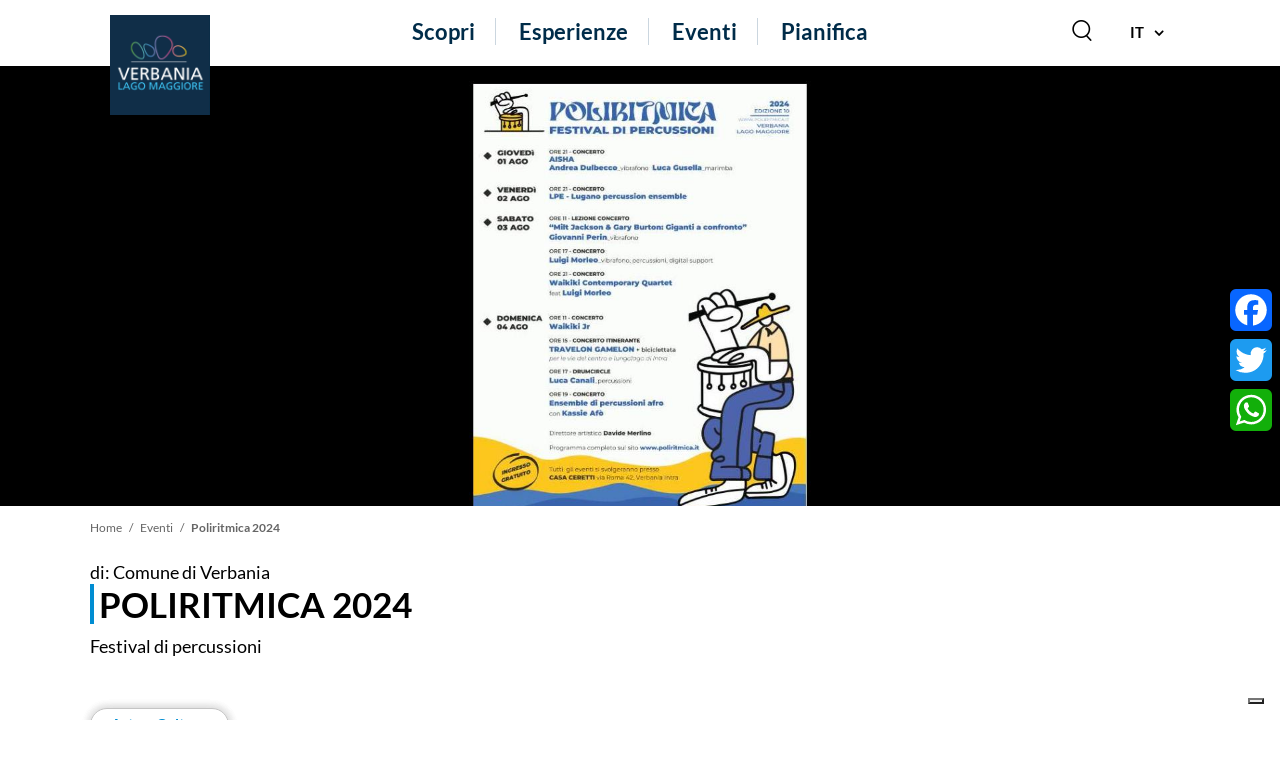

--- FILE ---
content_type: text/html; charset=UTF-8
request_url: https://viviverbania.it/eventi/poliritmica-2024-19892
body_size: 8028
content:
<!DOCTYPE html> <html lang="it" dir="ltr" prefix="content: http://purl.org/rss/1.0/modules/content/  dc: http://purl.org/dc/terms/  foaf: http://xmlns.com/foaf/0.1/  og: http://ogp.me/ns#  rdfs: http://www.w3.org/2000/01/rdf-schema#  schema: http://schema.org/  sioc: http://rdfs.org/sioc/ns#  sioct: http://rdfs.org/sioc/types#  skos: http://www.w3.org/2004/02/skos/core#  xsd: http://www.w3.org/2001/XMLSchema# ">   <head>     <meta charset="utf-8" /> <link rel="canonical" href="https://viviverbania.it/eventi/poliritmica-2024-19892" /> <meta name="description" content="Dal 2014 il Festival di Percussioni Poliritmica è organizzato dall&#039;Ente Musicale Verbania e dall’ Orchestra di percussioni Waikiki, con la Direzione artistica …" /> <link rel="manifest" href="/manifest.json" crossorigin="use-credentials" /> <meta name="theme-color" content="#102e48" /> <meta name="apple-mobile-web-app-capable" content="yes" /> <meta name="apple-mobile-web-app-status-bar-style" content="default" /> <meta name="MobileOptimized" content="width" /> <meta name="HandheldFriendly" content="true" /> <meta name="viewport" content="width=device-width, initial-scale=1.0" /> <script type="text/plain" class="_iub_cs_activate-inline" data-iub-purposes="4">
var _paq = window._paq = window._paq || [];
/* tracker methods like "setCustomDimension" should be called before "trackPageView" */
_paq.push(['trackPageView']);
_paq.push(['enableLinkTracking']);
(function() {
var u="https://ingestion.webanalytics.italia.it/";
_paq.push(['setTrackerUrl', u+'matomo.php']);
_paq.push(['setSiteId', 'jLp6D6M0WQ']);
var d=document, g=d.createElement('script'), s=d.getElementsByTagName('script')[0];
g.type='text/javascript'; g.async=true; g.src=u+'matomo.js'; s.parentNode.insertBefore(g,s);
})();
</script> <link rel="apple-touch-icon" sizes="192x192" href="/sites/default/files/pwa/maskable_icon_x512.pngcopy.png" /> <link rel="alternate" hreflang="it" href="https://viviverbania.it/eventi/poliritmica-2024-19892" /> <script>window.a2a_config=window.a2a_config||{};a2a_config.callbacks=[];a2a_config.overlays=[];a2a_config.templates={};</script>      <title>Poliritmica 2024 | VIVIVERBANIA</title>      <link rel="apple-touch-icon" sizes="180x180" href="/themes/custom/turismo/apple-touch-icon.png">     <link rel="icon" type="image/png" sizes="32x32" href="/themes/custom/turismo/favicon-32x32.png">     <link rel="icon" type="image/png" sizes="16x16" href="/themes/custom/turismo/favicon-16x16.png">     <link rel="shortcut icon" href="/themes/custom/turismo/favicon.ico">     <meta name="msapplication-TileColor" content="#102e48">     <meta name="theme-color" content="#102e48">      <link rel="stylesheet" media="all" href="/sites/default/files/css/css_K-mYKzUJEHqDy32ciOm8J1-pzS0g5tAzvRQn6sddf0A.css" /> <link rel="stylesheet" media="all" href="/sites/default/files/css/css_Ym63e0-7XbQGBBelu9Ih2kSAqi2qIKNBcdIPos4pugg.css" />      <!--[if lt IE 9]>     <script src="https://oss.maxcdn.com/html5shiv/3.7.3/html5shiv.min.js"></script>     <script src="https://oss.maxcdn.com/respond/1.4.2/respond.min.js"></script>     <![endif]-->     <script type="application/json" data-drupal-selector="drupal-settings-json">{"path":{"baseUrl":"\/","scriptPath":null,"pathPrefix":"","currentPath":"node\/19892","currentPathIsAdmin":false,"isFront":false,"currentLanguage":"it"},"pluralDelimiter":"\u0003","suppressDeprecationErrors":true,"iubendaCookieSolutionConfig":{"askConsentAtCookiePolicyUpdate":true,"cookiePolicyInOtherWindow":true,"countryDetection":true,"enableLgpd":true,"enableUspr":true,"lgpdAppliesGlobally":false,"logLevel":"error","perPurposeConsent":true,"reloadOnConsent":true,"siteId":2953882,"cookiePolicyId":14664456,"lang":"it","banner":{"acceptButtonDisplay":true,"closeButtonDisplay":false,"customizeButtonDisplay":true,"explicitWithdrawal":true,"listPurposes":true,"position":"bottom","prependOnBody":true,"rejectButtonDisplay":true,"showPurposesToggles":true}},"pwa":{"cache_version":"8.x-1.5-v1","installPath":"\/serviceworker-pwa"},"aroundme":{"min_range":15,"center_coords":{"lat":45.921692547570856,"lon":8.551005509052882}},"user":{"uid":0,"permissionsHash":"0f1250f3b43efdf109ff37547b1b669a01e3e50c3d992f1d774f34f3baba7227"}}</script> <script src="/sites/default/files/js/js_fYQshIsKScvlIG8V7SxATI6z137F-3fbNsaktw8PPdE.js"></script> <script src="https://cdn.iubenda.com/cs/ccpa/stub.js" type="text/javascript"></script> <script src="https://cdn.iubenda.com/cs/iubenda_cs.js" type="text/javascript" charset="UTF-8" async></script>    </head>   <body class="path-node page-node-type-evento internal-page">         <a href="#main-content" class="visually-hidden focusable skip-link">       Salta al contenuto principale     </a>            <div class="dialog-off-canvas-main-canvas" data-off-canvas-main-canvas>      <header>  	<div class="header"> 		<div class="header__content">  			      <div class="winwidth"></div> 			<div class="header__menu"> 				 <nav> 	<div class="menu-container">  		<div class="menu-ham"> 			<span class="icon-bar"></span> 			<span class="icon-bar"></span> 			<span class="icon-bar"></span> 		</div>      <div class="close-menu"> 			<span class="icon-bar"></span> 			<span class="icon-bar"></span> 			<span class="icon-bar"></span> 		</div>      <div class="nav"> 			 			<div class="menu-desk-version"> 				<ul class="nav__menu"> 				                      <li>                     <a href="" class="nav__submenu-link underline-effect">Scopri</a>                    <div class="nav__submenu submenu nav__submenu_bg">           <div class="page__inner">             <ul class="nav__submenu-first">                     <li><a href="/verbania-citta-18110">Verbania città</a></li>         <li><a href="/val-grande-riserve-e-siti-unesco-18117">Val Grande, Riserve e Siti Unesco</a></li>         <li><a href="/ville-parchi-e-giardini-18116">Ville, parchi e giardini</a></li>         <li><a href="/golfo-e-isole-borromee-18113">Golfo e Isole Borromee</a></li>         <li><a href="/il-lago-maggiore-18114">Lago</a></li>         <li><a href="/montagna-18115">Montagna</a></li>         <li><a href="/nei-dintorni-di-verbania-18111">Nei dintorni</a></li>         <li><a href="/luoghi">Tutti i luoghi</a></li>         <li><a href="/percorsi-e-itinerari">Tutti gli itinerari</a></li>                </ul>           </div>         </div>               </li>                                <li>                     <a href="" class="nav__submenu-link underline-effect">Esperienze</a>                    <div class="nav__submenu submenu nav__submenu_bg">           <div class="page__inner">             <ul class="nav__submenu-first">                     <li><a href="/arte-e-cultura-18118">Arte e cultura</a></li>         <li><a href="/natura-e-paesaggio-18119">Natura e paesaggio</a></li>         <li><a href="/turismo-attivo-18120">Turismo attivo</a></li>         <li><a href="/gusto-18121">Gusto</a></li>         <li><a href="/bambini-e-famiglie-18124">Bambini e famiglie</a></li>         <li><a href="/turismo-religioso-18123">Turismo religioso</a></li>         <li><a href="/esperienze/manifestazioni-e-grandi-eventi-18286">Manifestazioni e grandi eventi</a></li>         <li><a href="/esperienze">Tutte le esperienze</a></li>                </ul>           </div>         </div>               </li>                                <li>                     <a href="" class="nav__submenu-link underline-effect">Eventi</a>                    <div class="nav__submenu submenu nav__submenu_bg">           <div class="page__inner">             <ul class="nav__submenu-first">                     <li><a href="/eventi">Tutti gli appuntamenti</a></li>         <li><a href="/esperienze/manifestazioni-e-grandi-eventi-18286">Manifestazioni e grandi eventi</a></li>                </ul>           </div>         </div>               </li>                                <li>                     <a href="" class="nav__submenu-link underline-effect">Pianifica</a>                    <div class="nav__submenu submenu nav__submenu_bg">           <div class="page__inner">             <ul class="nav__submenu-first">                     <li><a href="/node/18272">Come arrivare</a></li>         <li><a href="/node/18274">Come muoversi</a></li>         <li><a href="/dove-dormire">Dove dormire</a></li>         <li><a href="/dove-parcheggiare-verbania-21143">Dove parcheggiare in città</a></li>         <li><a href="/offerte">Attività e offerte</a></li>         <li><a href="/node/18275">Informazioni Utili</a></li>         <li><a href="/meteo-verbania">Previsioni Meteo</a></li>         <li><a href="/webcam">Webcams</a></li>         <li><a href="/installa-lapp-viviverbania-20659">APP ViviVerbania</a></li>                </ul>           </div>         </div>               </li>           				</ul> 			</div>  			<div class="menu-mobile-version"> 				<ul class="nav__menu"> 					                      <li>                                </li>                                <li>                     <a href="/node/18272" class="nav__submenu-link underline-effect">Come raggiungerci</a>                  </li>                                <li>                     <a href="/luoghi/iat-verbania-18250" class="nav__submenu-link underline-effect">Infopoint Turistico</a>                  </li>                                <li>                     <a href="/meteo-verbania" class="nav__submenu-link underline-effect">Meteo</a>                  </li>                                <li>                     <a href="/contact/richiesta_info" class="nav__submenu-link underline-effect">Richiesta informazioni</a>                  </li>                                <li>                     <a href="https://www.comune.verbania.it/" class="nav__submenu-link underline-effect" target="_blank" rel="nofollow">Sito Istituzionale</a>                  </li>            					 				</ul> 			 			</div> 		 		</div> 	</div>  </nav>			</div> 			 			<div class="page__inner">  				<div class="header__logo clearfix">           <h1>             <a href="https://viviverbania.it/" rel="home" title="Homepage">               <figure>                 <picture>                   <source media="(min-width: 651px)" srcset="/themes/custom/turismo/images/logo-verbania.png">                   <source media="(max-width: 650px)" srcset="/themes/custom/turismo/images/logo-verbania-mobile.png">                   <img class="obj-fit" src="/themes/custom/turismo/images/logo-verbania.png" alt="">                 </picture>               </figure>             </a>           </h1>         </div>  				<div class="right-nav-top">           <div class="search-box">             <form action="/cerca" novalidate="novalidate" method="get" autocomplete="on" accept-charset="UTF-8">               <input id="search" name="s" type="text" placeholder="Cerca" maxlength="128" value="">             </form>           </div>           <div class="language-box">             <ul> 							<li> 								<span class="selected-lang">IT</span>                                </li>             </ul>           </div>         </div>  			</div>  		</div> 	</div>  </header>  <div class="main-content">                       <main role="main">     <a id="main-content" tabindex="-1"></a>     <div class="layout-content">         <div class="region region-content">     <div data-drupal-messages-fallback class="hidden"></div> <div id="block-turismo-content" class="block block-system block-system-main-block">                          <div role="article" about="/eventi/poliritmica-2024-19892" class="node node--type-evento node--view-mode-full">   <article>               <section>   <div class="head-internal one-card">          <div class="page__inner page__inner_fullpage">       <div class="swiper-container card-container swiper-container-initialized swiper-container-horizontal">         <div class="swiper-wrapper card-wrapper">                    <div class="swiper-slide card-block">              <div class="card-content-block">               <div class="link-full-block">                 <figure>                   <picture class="card-image-container">                           <img loading="lazy" class="obj-fit image-style-testata-full" src="/sites/default/files/styles/testata_full/public/evento/copertina/19892/46071/Locandina%202024.jpg?itok=eKakvv_R" alt="Poliritmica 2024" typeof="foaf:Image" />                         </picture>                 </figure>               </div>             </div>                        </div>          </div>       </div>     </div>              <div class="page__inner">       <nav class="breadcrumb" role="navigation" aria-labelledby="system-breadcrumb">   <h2 id="system-breadcrumb" class="visually-hidden">Briciole di pane</h2>       <p>           <a href="/">Home</a>         </p>       <p>           <a href="/eventi">Eventi</a>         </p>       <p>           <strong>Poliritmica 2024</strong>         </p>   </nav>      </div>      <div class="content__wrapper text-sub-image">				       <div class="card-caption card-caption_fixed">                   <div class="fonte">di: Comune di Verbania</div>                 <div class="card-caption__text-box">           <h2>                                      Poliritmica 2024                                   </h2>                                 <p>    Festival di percussioni   </p>                                       </div>       </div>     </div>            <div class="place-category">         <div class="page__inner">            <ul class="tag-list">                                           <li class="btn--rounded btn--white--blue small-text btn--grow slide-shadow"><a href="/eventi?field_themes_target_id=14984" hreflang="it">Arte e Cultura</a></li>            </ul>          </div>       </div>                  <div class="box-head-info padding-20">       <div class="page__inner">           <ul> 			<li> 					<time datetime="2024-08-03T19:00:00Z" class="datetime"><strong class="big-font">3</strong> Agosto</time>  				 				</li> 			</ul>       </div>     </div>                                              </div>	 </section>         <div class="single-article padding-20">       <div class="page__inner">         <div class="article-content">           <div class="read-more">                         <p class="article__content-info text-center">               <strong>               Ore 21:00               /                             Durata     2 ore                                </strong>             </p>                                                                                                                             <div class="clearfix text-formatted field field--name-body field--type-text-with-summary field--label-hidden field__item"><p>Dal 2014 il Festival di Percussioni Poliritmica è organizzato dall'Ente Musicale Verbania e dall’ Orchestra di percussioni Waikiki, con la Direzione artistica di Davide Merlino.</p><p>L’idea è partita come una sperimentazione e poi l’anno successivo è diventato un vero e proprio appuntamento annuale.</p><p><a href="http://www.poliritmica.it" target="_self">www.poliritmica.it</a></p><p><a href="https://www.facebook.com/poliritmica" target="_self">https://www.facebook.com/poliritmica</a> </p><br /><p>Sabato 3 agosto 2024</p><p>ore 11:00 Lezione concerto</p><p>"Milt Jackson &amp; Gary Burton: Giganti a confronto"</p><p>Giovanni Perin vibrafono</p><p>ore 17:00 Concerto</p><p>Luigi Morleo vibrafono, percussioni, digital support</p><p>ore 21:00 Concerto</p><p>Waikiki Contemporary Quartet</p><p>feat Luigi Morleo</p><p>Casa Ceretti - Verbania Intra</p><p> </p></div>                                                       <div class="article-bottom clearfix padding-20">               <div class="article-bottom-link article-bottom-link_left article-bottom-link-download">   <p class="cta__btn margin-b-20"><a href="/sites/default/files/evento/copertina/19892/46026/Locandina%202024.jpg" type="image/jpeg" title="Locandina 2024.jpg" class="btn btn--rounded btn--grow slide-shadow">Donwload allegato</a></p>  </div>                            </div>                       </div>         </div>       </div>     </div>                                   <section>       <div class="section-toggle">                                                                                                                                                        </div>                   </section>                <div class="a2a_custom a2a_kit a2a_kit_size_42 a2a_floating_style a2a_vertical_style" data-a2a-url="https://viviverbania.it/eventi/poliritmica-2024-19892" data-a2a-title="Poliritmica 2024"><a class="a2a_button_facebook"></a><a class="a2a_button_twitter"></a><a class="a2a_button_whatsapp"></a></div>    </article>                                                      </div>   </div>    </div>      </div>             </main>    <section> 	<div class="section-newsletter-home padding-tb-30 clearfix section__separetor"> 		<div class="page__inner"> 			<h2 class="content__title">Serve aiuto?</h2> 			<p class="content__sub-title text-uppercase">Scrivici per domande, feedback, info</p> 			<p class="view-all"> 				<a href="/contact/richiesta_info" class="btn btn--blue btn--rounded btn--grow">Scrivi</a> 			</p>		 		</div> 	</div> </section>  <section> 	<div class="section-menu-footer section__separetor diagonal-border clearfix padding-tb-50"> 	<div class="page__inner"> 		<div class="col-12"> 			<div class="col-12"> 								<div class="section-social-footer-button"> 					                                                                                  <div class="section-social-footer-button">         <p class="btn btn--scale text-center"><a target="_blank" rel="nofollow" href="https://www.facebook.com/viviverbanialagomaggiore" class="btn btn-facebook"><span>FACEBOOK</span></a></p>           <p class="btn btn--scale text-center"><a target="_blank" rel="nofollow" href="https://www.instagram.com/viviverbania" class="btn btn-instagram"><span>INSTAGRAM</span></a></p>           <p class="btn btn--scale text-center"><a target="_blank" rel="nofollow" href="https://www.youtube.com/channel/UCaCHbmjnu-1w_3SRZxX_PpQ" class="btn btn-youtube"><span>YOUTUBE</span></a></p>        </div>  				</div> 							</div> 		</div> 		  <div class="col-12 col-900-3 col-650-12">                         <p class="menu-footer-title"><strong>Esplora</strong></p>       <ul class="inner">               <li><a href="/luoghi">Luoghi</a></li>         <li><a href="/percorsi-e-itinerari">Itinerari</a></li>         <li><a href="/eventi">Eventi</a></li>         <li><a href="/esperienze">Esperienze</a></li>         <li><a href="/mappa">Mappa</a></li>          </ul>          </div>   <div class="col-12 col-900-3 col-650-12">                         <p class="menu-footer-title"><strong>Pianifica</strong></p>       <ul class="inner">               <li><a href="/dove-dormire">Accomodation</a></li>         <li><a href="/offerte">Attività</a></li>         <li><a href="/node/18272">Come arrivare</a></li>         <li><a href="/node/18276">Numeri Utili</a></li>          </ul>          </div>   <div class="col-12 col-900-3 col-650-12">                         <p class="menu-footer-title"><strong></strong></p>       <ul class="inner">                </ul>          </div>   <div class="col-12 col-900-3 col-650-12">                         <p class="menu-footer-title"><strong>COMUNE DI VERBANIA</strong></p>       <ul class="inner">               <li><a href="https://www.comune.verbania.it/" target="_blank" rel="nofollow">Vai al sito istituzionale</a></li>         <li><a href="/installa-lapp-viviverbania-20659">Scarica l&#039;APP Turistica Vivi Verbania</a></li>         <li><a href="https://form.agid.gov.it/view/305ba210-2b13-11f0-861e-49e4a87d2658" target="_blank" rel="nofollow">Dichiarazione di accessibilità</a></li>          </ul>          </div>  		<div class="col-12 need_help margin-tb-20 padding-t-20"> 			<h4>Contatti</h4> 			  <p class="btn btn-mail"><span class="js-mailto">turismo@comune.verbania.it</span></p>  			  <p class="btn btn-phone"><span class="js-tel">+39 0323.503249</span></p>   <p class="btn btn-phone"><span class="js-tel">+39 0323.542250</span></p>  		</div> 	</div> 	 	</div> </section>  <section> 	<div class="section-loghi-footer clearfix padding-tb-50"> 		<div class="page__inner"> 			<div class="col-12 col-900-6 col-650-6 text-left"> 				<img src="/themes/custom/turismo/images/logo-citta-di-verbania.png" alt=""> 			</div> 			<div class="col-12 col-900-6 col-650-6 text-right"> 				<img src="/themes/custom/turismo/images/por-fesr-piemonte.png" alt=""> 			</div> 		</div> 	</div> </section>  <footer> 	<div class="block-footer block-footer-link clearfix"> 		<div class="page__inner"> 			<ul> 				<li> 					    <a href="/node/18152">Copyright</a>    				</li> 				<li> 					    <a href="/node/18153">Privacy Policy</a>    				</li> 				<li> 					<a href="#" class="iubenda-cs-preferences-link">Cookie settings</a> 				</li> 			</ul> 		</div> 	</div> </footer>    <section>   <div class="menu-bottom-fix-mobile">      <div class="section-toggle">       <a href="/aroundme" class="js-link-aroundme">         <h2 class="section__content-title menu-bottom-icone geo-ico js-is-link"><span>Around me</span></h2>       </a>     </div>                                           <div class="section-toggle">           <h2 class="section__content-title toggle menu-bottom-icone scopri-ico"><span>Scopri</span></h2>           <div class="inner-block">             <div class="close-tab-bottom">               <span class="icon-bar"></span>               <span class="icon-bar"></span>               <span class="icon-bar"></span>             </div>             <h3>Scopri</h3>                   <p><a href="/verbania-citta-18110">Verbania città</a></p>         <p><a href="/val-grande-riserve-e-siti-unesco-18117">Val Grande, Riserve e Siti Unesco</a></p>         <p><a href="/ville-parchi-e-giardini-18116">Ville, parchi e giardini</a></p>         <p><a href="/golfo-e-isole-borromee-18113">Golfo e Isole Borromee</a></p>         <p><a href="/il-lago-maggiore-18114">Lago</a></p>         <p><a href="/montagna-18115">Montagna</a></p>         <p><a href="/nei-dintorni-di-verbania-18111">Nei dintorni</a></p>         <p><a href="/luoghi">Tutti i luoghi</a></p>         <p><a href="/percorsi-e-itinerari">Tutti gli itinerari</a></p>              </div>         </div>                                         <div class="section-toggle">           <h2 class="section__content-title toggle menu-bottom-icone ispirazioni-ico"><span>Esperienze</span></h2>           <div class="inner-block">             <div class="close-tab-bottom">               <span class="icon-bar"></span>               <span class="icon-bar"></span>               <span class="icon-bar"></span>             </div>             <h3>Esperienze</h3>                   <p><a href="/arte-e-cultura-18118">Arte e cultura</a></p>         <p><a href="/natura-e-paesaggio-18119">Natura e paesaggio</a></p>         <p><a href="/turismo-attivo-18120">Turismo attivo</a></p>         <p><a href="/gusto-18121">Gusto</a></p>         <p><a href="/bambini-e-famiglie-18124">Bambini e famiglie</a></p>         <p><a href="/turismo-religioso-18123">Turismo religioso</a></p>         <p><a href="/esperienze/manifestazioni-e-grandi-eventi-18286">Manifestazioni e grandi eventi</a></p>         <p><a href="/esperienze">Tutte le esperienze</a></p>              </div>         </div>                                         <div class="section-toggle">           <h2 class="section__content-title toggle menu-bottom-icone eventi-ico"><span>Eventi</span></h2>           <div class="inner-block">             <div class="close-tab-bottom">               <span class="icon-bar"></span>               <span class="icon-bar"></span>               <span class="icon-bar"></span>             </div>             <h3>Eventi</h3>                   <p><a href="/eventi">Tutti gli appuntamenti</a></p>         <p><a href="/esperienze/manifestazioni-e-grandi-eventi-18286">Manifestazioni e grandi eventi</a></p>              </div>         </div>                                         <div class="section-toggle">           <h2 class="section__content-title toggle menu-bottom-icone pianifica-ico"><span>Pianifica</span></h2>           <div class="inner-block">             <div class="close-tab-bottom">               <span class="icon-bar"></span>               <span class="icon-bar"></span>               <span class="icon-bar"></span>             </div>             <h3>Pianifica</h3>                   <p><a href="/node/18272">Come arrivare</a></p>         <p><a href="/node/18274">Come muoversi</a></p>         <p><a href="/dove-dormire">Dove dormire</a></p>         <p><a href="/dove-parcheggiare-verbania-21143">Dove parcheggiare in città</a></p>         <p><a href="/offerte">Attività e offerte</a></p>         <p><a href="/node/18275">Informazioni Utili</a></p>         <p><a href="/meteo-verbania">Previsioni Meteo</a></p>         <p><a href="/webcam">Webcams</a></p>         <p><a href="/installa-lapp-viviverbania-20659">APP ViviVerbania</a></p>              </div>         </div>                          </div>   </section><div class="scroll-top"></div> <div class="come-back"></div> <div class="banner-pwa-install">   <div class="install-content">Installa ViviVerbania sul tuo dispositivo: <br>premi <span class="icon-ios-action"></span> e poi su Aggiungi a Home   <button type="button" class="install-button">OK</button>   </div> </div>  <div id="aroundme_geo_far" class="popup_overlay js-popup"> 	<div class="popup"> 		<button class="close js-popup-close">&times;</button> 		<div class="popup_content"> 			<h2>Ciao, ti manca ancora un po' di strada da fare.</h2> 			<p> 				Potrai apprezzare al meglio la funzione "Around Me" non appena sarai arrivato più vicino alla tua destinazione, Verbania.<br><br>Ti aspettiamo! 			</p> 		</div> 		<a href="#" class="btn btn--blue btn--rounded btn--grow js-popup-close" data-destination="/aroundme">Ok</a> 	</div> </div>  <div id="aroundme_geo_no_permission" class="popup_overlay js-popup"> 	<div class="popup"> 		<button class="close js-popup-close">&times;</button> 		<div class="popup_content"> 			<p> 				Ciao, per utilizzare la funzione Around me devi attivare i servizi di geolocalizzazione dalle impostazioni del tuo dispositivo. 			</p> 		</div> 		<a href="#" class="btn btn--blue btn--rounded btn--grow js-popup-close">Ok</a> 	</div> </div> </div>   </div>           <script src="/sites/default/files/js/js_ggep4elsM2chQJo3ToxVPH8UvHl8U5qNX8TcQSVfvGI.js"></script> <script src="https://static.addtoany.com/menu/page.js" async></script> <script src="/sites/default/files/js/js_wJ93CcElyQpuvVgYjpkxU68LbOyjIOvTLUE7VInEFAM.js"></script>      <div class="ajax-progress ajax-progress-fullscreen custom-loader unload-loader" style="display: none;">&nbsp;</div>   </body> </html>

--- FILE ---
content_type: text/css
request_url: https://viviverbania.it/sites/default/files/css/css_Ym63e0-7XbQGBBelu9Ih2kSAqi2qIKNBcdIPos4pugg.css
body_size: 26726
content:
@import url("https://fonts.googleapis.com/css2?family=Lato:ital,wght@0,300;0,400;0,700;0,900;1,300;1,400;1,700;1,900&display=swap");@media (min--moz-device-pixel-ratio:0){summary{display:list-item;}}
.action-links{margin:1em 0;padding:0;list-style:none;}[dir="rtl"] .action-links{margin-right:0;}.action-links li{display:inline-block;margin:0 0.3em;}.action-links li:first-child{margin-left:0;}[dir="rtl"] .action-links li:first-child{margin-right:0;margin-left:0.3em;}.button-action{display:inline-block;padding:0.2em 0.5em 0.3em;text-decoration:none;line-height:160%;}.button-action:before{margin-left:-0.1em;padding-right:0.2em;content:"+";font-weight:900;}[dir="rtl"] .button-action:before{margin-right:-0.1em;margin-left:0;padding-right:0;padding-left:0.2em;}
.button,.image-button{margin-right:1em;margin-left:1em;}.button:first-child,.image-button:first-child{margin-right:0;margin-left:0;}
.collapse-processed > summary{padding-right:0.5em;padding-left:0.5em;}.collapse-processed > summary:before{float:left;width:1em;height:1em;content:"";background:url(/core/misc/menu-expanded.png) 0 100% no-repeat;}[dir="rtl"] .collapse-processed > summary:before{float:right;background-position:100% 100%;}.collapse-processed:not([open]) > summary:before{-ms-transform:rotate(-90deg);-webkit-transform:rotate(-90deg);transform:rotate(-90deg);background-position:25% 35%;}[dir="rtl"] .collapse-processed:not([open]) > summary:before{-ms-transform:rotate(90deg);-webkit-transform:rotate(90deg);transform:rotate(90deg);background-position:75% 35%;}
.container-inline label:after,.container-inline .label:after{content:":";}.form-type-radios .container-inline label:after,.form-type-checkboxes .container-inline label:after{content:"";}.form-type-radios .container-inline .form-type-radio,.form-type-checkboxes .container-inline .form-type-checkbox{margin:0 1em;}.container-inline .form-actions,.container-inline.form-actions{margin-top:0;margin-bottom:0;}
details{margin-top:1em;margin-bottom:1em;border:1px solid #ccc;}details > .details-wrapper{padding:0.5em 1.5em;}summary{padding:0.2em 0.5em;cursor:pointer;}
.exposed-filters .filters{float:left;margin-right:1em;}[dir="rtl"] .exposed-filters .filters{float:right;margin-right:0;margin-left:1em;}.exposed-filters .form-item{margin:0 0 0.1em 0;padding:0;}.exposed-filters .form-item label{float:left;width:10em;font-weight:normal;}[dir="rtl"] .exposed-filters .form-item label{float:right;}.exposed-filters .form-select{width:14em;}.exposed-filters .current-filters{margin-bottom:1em;}.exposed-filters .current-filters .placeholder{font-weight:bold;font-style:normal;}.exposed-filters .additional-filters{float:left;margin-right:1em;}[dir="rtl"] .exposed-filters .additional-filters{float:right;margin-right:0;margin-left:1em;}
.field__label{font-weight:bold;}.field--label-inline .field__label,.field--label-inline .field__items{float:left;}.field--label-inline .field__label,.field--label-inline > .field__item,.field--label-inline .field__items{padding-right:0.5em;}[dir="rtl"] .field--label-inline .field__label,[dir="rtl"] .field--label-inline .field__items{padding-right:0;padding-left:0.5em;}.field--label-inline .field__label::after{content:":";}
.icon-help{padding:1px 0 1px 20px;background:url(/core/misc/help.png) 0 50% no-repeat;}[dir="rtl"] .icon-help{padding:1px 20px 1px 0;background-position:100% 50%;}.feed-icon{display:block;overflow:hidden;width:16px;height:16px;text-indent:-9999px;background:url(/core/misc/feed.svg) no-repeat;}
.item-list .title{font-weight:bold;}.item-list ul{margin:0 0 0.75em 0;padding:0;}.item-list li{margin:0 0 0.25em 1.5em;padding:0;}[dir="rtl"] .item-list li{margin:0 1.5em 0.25em 0;}.item-list--comma-list{display:inline;}.item-list--comma-list .item-list__comma-list,.item-list__comma-list li,[dir="rtl"] .item-list--comma-list .item-list__comma-list,[dir="rtl"] .item-list__comma-list li{margin:0;}
button.link{margin:0;padding:0;cursor:pointer;border:0;background:transparent;font-size:1em;}label button.link{font-weight:bold;}
ul.inline,ul.links.inline{display:inline;padding-left:0;}[dir="rtl"] ul.inline,[dir="rtl"] ul.links.inline{padding-right:0;padding-left:15px;}ul.inline li{display:inline;padding:0 0.5em;list-style-type:none;}ul.links a.is-active{color:#000;}
.more-link{display:block;text-align:right;}[dir="rtl"] .more-link{text-align:left;}
.pager__items{clear:both;text-align:center;}.pager__item{display:inline;padding:0.5em;}.pager__item.is-active{font-weight:bold;}
tr.drag{background-color:#fffff0;}tr.drag-previous{background-color:#ffd;}body div.tabledrag-changed-warning{margin-bottom:0.5em;}
tr.selected td{background:#ffc;}td.checkbox,th.checkbox{text-align:center;}[dir="rtl"] td.checkbox,[dir="rtl"] th.checkbox{text-align:center;}
th.is-active img{display:inline;}td.is-active{background-color:#ddd;}
div.tabs{margin:1em 0;}ul.tabs{margin:0 0 0.5em;padding:0;list-style:none;}.tabs > li{display:inline-block;margin-right:0.3em;}[dir="rtl"] .tabs > li{margin-right:0;margin-left:0.3em;}.tabs a{display:block;padding:0.2em 1em;text-decoration:none;}.tabs a.is-active{background-color:#eee;}.tabs a:focus,.tabs a:hover{background-color:#f5f5f5;}
.form-textarea-wrapper textarea{display:block;box-sizing:border-box;width:100%;margin:0;}
.ui-dialog--narrow{max-width:500px;}@media screen and (max-width:600px){.ui-dialog--narrow{min-width:95%;max-width:95%;}}
.messages{padding:15px 20px 15px 35px;word-wrap:break-word;border:1px solid;border-width:1px 1px 1px 0;border-radius:2px;background:no-repeat 10px 17px;overflow-wrap:break-word;}[dir="rtl"] .messages{padding-right:35px;padding-left:20px;text-align:right;border-width:1px 0 1px 1px;background-position:right 10px top 17px;}.messages + .messages{margin-top:1.538em;}.messages__list{margin:0;padding:0;list-style:none;}.messages__item + .messages__item{margin-top:0.769em;}.messages--status{color:#325e1c;border-color:#c9e1bd #c9e1bd #c9e1bd transparent;background-color:#f3faef;background-image:url(/core/misc/icons/73b355/check.svg);box-shadow:-8px 0 0 #77b259;}[dir="rtl"] .messages--status{margin-left:0;border-color:#c9e1bd transparent #c9e1bd #c9e1bd;box-shadow:8px 0 0 #77b259;}.messages--warning{color:#734c00;border-color:#f4daa6 #f4daa6 #f4daa6 transparent;background-color:#fdf8ed;background-image:url(/core/misc/icons/e29700/warning.svg);box-shadow:-8px 0 0 #e09600;}[dir="rtl"] .messages--warning{border-color:#f4daa6 transparent #f4daa6 #f4daa6;box-shadow:8px 0 0 #e09600;}.messages--error{color:#a51b00;border-color:#f9c9bf #f9c9bf #f9c9bf transparent;background-color:#fcf4f2;background-image:url(/core/misc/icons/e32700/error.svg);box-shadow:-8px 0 0 #e62600;}[dir="rtl"] .messages--error{border-color:#f9c9bf transparent #f9c9bf #f9c9bf;box-shadow:8px 0 0 #e62600;}.messages--error p.error{color:#a51b00;}
@font-face{font-display:swap;font-family:'Lato';font-style:normal;font-weight:300;src:url(/themes/custom/turismo/font/google/lato-v23-latin-300.eot);src:url(/themes/custom/turismo/font/google/lato-v23-latin-300.eot#iefix) format('embedded-opentype'),url(/themes/custom/turismo/font/google/lato-v23-latin-300.woff2) format('woff2'),url(/themes/custom/turismo/font/google/lato-v23-latin-300.woff) format('woff'),url(/themes/custom/turismo/font/google/lato-v23-latin-300.ttf) format('truetype'),url(/themes/custom/turismo/font/google/lato-v23-latin-300.svg#Lato) format('svg');}@font-face{font-display:swap;font-family:'Lato';font-style:italic;font-weight:300;src:url(/themes/custom/turismo/font/google/lato-v23-latin-300italic.eot);src:url(/themes/custom/turismo/font/google/lato-v23-latin-300italic.eot#iefix) format('embedded-opentype'),url(/themes/custom/turismo/font/google/lato-v23-latin-300italic.woff2) format('woff2'),url(/themes/custom/turismo/font/google/lato-v23-latin-300italic.woff) format('woff'),url(/themes/custom/turismo/font/google/lato-v23-latin-300italic.ttf) format('truetype'),url(/themes/custom/turismo/font/google/lato-v23-latin-300italic.svg#Lato) format('svg');}@font-face{font-display:swap;font-family:'Lato';font-style:normal;font-weight:400;src:url(/themes/custom/turismo/font/google/lato-v23-latin-regular.eot);src:url(/themes/custom/turismo/font/google/lato-v23-latin-regular.eot#iefix) format('embedded-opentype'),url(/themes/custom/turismo/font/google/lato-v23-latin-regular.woff2) format('woff2'),url(/themes/custom/turismo/font/google/lato-v23-latin-regular.woff) format('woff'),url(/themes/custom/turismo/font/google/lato-v23-latin-regular.ttf) format('truetype'),url(/themes/custom/turismo/font/google/lato-v23-latin-regular.svg#Lato) format('svg');}@font-face{font-display:swap;font-family:'Lato';font-style:italic;font-weight:400;src:url(/themes/custom/turismo/font/google/lato-v23-latin-italic.eot);src:url(/themes/custom/turismo/font/google/lato-v23-latin-italic.eot#iefix) format('embedded-opentype'),url(/themes/custom/turismo/font/google/lato-v23-latin-italic.woff2) format('woff2'),url(/themes/custom/turismo/font/google/lato-v23-latin-italic.woff) format('woff'),url(/themes/custom/turismo/font/google/lato-v23-latin-italic.ttf) format('truetype'),url(/themes/custom/turismo/font/google/lato-v23-latin-italic.svg#Lato) format('svg');}@font-face{font-display:swap;font-family:'Lato';font-style:normal;font-weight:700;src:url(/themes/custom/turismo/font/google/lato-v23-latin-700.eot);src:url(/themes/custom/turismo/font/google/lato-v23-latin-700.eot#iefix) format('embedded-opentype'),url(/themes/custom/turismo/font/google/lato-v23-latin-700.woff2) format('woff2'),url(/themes/custom/turismo/font/google/lato-v23-latin-700.woff) format('woff'),url(/themes/custom/turismo/font/google/lato-v23-latin-700.ttf) format('truetype'),url(/themes/custom/turismo/font/google/lato-v23-latin-700.svg#Lato) format('svg');}@font-face{font-display:swap;font-family:'Lato';font-style:italic;font-weight:700;src:url(/themes/custom/turismo/font/google/lato-v23-latin-700italic.eot);src:url(/themes/custom/turismo/font/google/lato-v23-latin-700italic.eot#iefix) format('embedded-opentype'),url(/themes/custom/turismo/font/google/lato-v23-latin-700italic.woff2) format('woff2'),url(/themes/custom/turismo/font/google/lato-v23-latin-700italic.woff) format('woff'),url(/themes/custom/turismo/font/google/lato-v23-latin-700italic.ttf) format('truetype'),url(/themes/custom/turismo/font/google/lato-v23-latin-700italic.svg#Lato) format('svg');}@font-face{font-display:swap;font-family:'Lato';font-style:normal;font-weight:900;src:url(/themes/custom/turismo/font/google/lato-v23-latin-900.eot);src:url(/themes/custom/turismo/font/google/lato-v23-latin-900.eot#iefix) format('embedded-opentype'),url(/themes/custom/turismo/font/google/lato-v23-latin-900.woff2) format('woff2'),url(/themes/custom/turismo/font/google/lato-v23-latin-900.woff) format('woff'),url(/themes/custom/turismo/font/google/lato-v23-latin-900.ttf) format('truetype'),url(/themes/custom/turismo/font/google/lato-v23-latin-900.svg#Lato) format('svg');}@font-face{font-display:swap;font-family:'Lato';font-style:italic;font-weight:900;src:url(/themes/custom/turismo/font/google/lato-v23-latin-900italic.eot);src:url(/themes/custom/turismo/font/google/lato-v23-latin-900italic.eot#iefix) format('embedded-opentype'),url(/themes/custom/turismo/font/google/lato-v23-latin-900italic.woff2) format('woff2'),url(/themes/custom/turismo/font/google/lato-v23-latin-900italic.woff) format('woff'),url(/themes/custom/turismo/font/google/lato-v23-latin-900italic.ttf) format('truetype'),url(/themes/custom/turismo/font/google/lato-v23-latin-900italic.svg#Lato) format('svg');}
@font-face{font-family:'icon-font';src:url(/themes/custom/turismo/font/icon-font.eot?7646589=);src:url(/themes/custom/turismo/font/icon-font.eot?7646589=#iefix) format("embedded-opentype"),url(/themes/custom/turismo/font/icon-font.woff2?7646589=) format("woff2"),url(/themes/custom/turismo/font/icon-font.woff?7646589=) format("woff"),url(/themes/custom/turismo/font/icon-font.ttf?7646589=) format("truetype"),url(/themes/custom/turismo/font/icon-font.svg?7646589=#icon-font) format("svg");font-weight:normal;font-style:normal;}@media screen and (-webkit-min-device-pixel-ratio:0){@font-face{font-family:'icon-font';src:url(/themes/custom/turismo/font/icon-font.svg?7646589=#icon-font) format("svg");}}html{box-sizing:border-box;}html,body{margin:0;padding:0;}body{font-family:"Lato","Helvetica","Arial",sans-serif;font-size:20px;line-height:1.2em;color:#000;height:100%;overflow-x:hidden;scroll-behavior:smooth;-webkit-overflow-scrolling:touch;font-weight:400;}body.menu-opened,body.menu-opened-desk{overflow:hidden;}body.no-scroll{overflow:hidden !important;}*,*:before,*:after{-moz-box-sizing:border-box;-webkit-box-sizing:border-box;box-sizing:border-box;}.main-content,.main-content *,.main-content *:before,.main-content *:after{position:relative;}.section-cards,.clearfix{*zoom:1;}.section-cards:after,.clearfix:after{display:table;line-height:0;content:"";clear:both;}.section-cards:before,.clearfix:before{display:table;line-height:0;content:"";}img{width:100%;}.hidden{display:none;}p,h1,h2,h3,h4,h5,h6,a,div,span,img,dl,dt,dd,form,fieldset,legend,label,td,tr,table{padding:0;margin:0;}p{padding-bottom:10px;}h1{font-size:60px;}h2{font-size:45px;}h3{font-size:24px;}h4{font-size:20px;}h1,h2,h3,h4,h5,h6{font-weight:normal;line-height:1.2em;padding-bottom:20px;margin:0;}input,select,textarea,button,a{outline:none;}a{position:relative;text-decoration:none;color:#000;}a:hover{}strong{font-weight:700;}.big-font{font-size:130%;}figure{padding:0;margin:0;}.float-left{float:left!important;}.float-right{float:right!important;}*:focus{outline:none !important;}.text-center{text-align:center!important;}.text-right{text-align:right !important;}.text-left{text-align:left !important;}.text-uppercase{text-transform:uppercase;}.padding-0{padding:0px !important;}.padding-t-0{padding-top:0px !important;}.padding-r-0{padding-right:0px !important;}.padding-b-0{padding-bottom:0px !important;}.padding-l-0{padding-left:0px !important;}.padding-5{padding:5px !important;}.padding-t-5{padding-top:5px !important;}.padding-t-10{padding-top:10px !important;}.padding-t-15{padding-top:15px !important;}.padding-t-20{padding-top:20px !important;}.padding-r-5{padding-right:5px !important;}.padding-r-10{padding-right:10px !important;}.padding-r-15{padding-right:15px !important;}.padding-r-20{padding-right:20px !important;}.padding-b-5{padding-bottom:5px !important;}.padding-b-10{padding-bottom:10px !important;}.padding-b-15{padding-bottom:15px !important;}.padding-b-20{padding-bottom:20px !important;}.padding-b-30{padding-bottom:30px !important;}.padding-l-5{padding-left:5px !important;}.padding-l-10{padding-left:10px !important;}.padding-l-15{padding-left:15px !important;}.padding-l-20{padding-left:20px !important;}.padding-l-180{padding-left:180px !important;}.padding-lr-5{padding-left:5px !important;padding-right:5px !important;}.padding-tb-5{padding-top:5px !important;padding-bottom:5px !important;}.padding-10{padding:10px !important;}.padding-special{padding:10px !important;}.padding-lr-10{padding-left:10px !important;padding-right:10px !important;}.padding-tb-10{padding-top:10px !important;padding-bottom:10px !important;}.padding-15{padding:15px !important;}.padding-lr-15{padding-left:15px !important;padding-right:15px !important;}.padding-tb-15{padding-top:15px !important;padding-bottom:15px !important;}.padding-20{padding:20px !important;}.padding-lr-20{padding-left:20px !important;padding-right:20px !important;}.padding-tb-20{padding-top:20px !important;padding-bottom:20px !important;}.padding-30{padding:30px !important;}.padding-lr-30{padding-left:30px !important;padding-right:30px !important;}.padding-tb-30{padding-top:30px !important;padding-bottom:30px !important;}.padding-tb-50{padding-top:50px !important;padding-bottom:50px !important;}.padding-percent{padding-left:8% !important;padding-right:8% !important;}.margin-0{margin:0px !important;}.margin-t-0{margin-top:0px !important;}.margin-r-0{margin-right:0px !important;}.margin-b-0{margin-bottom:0px !important;}.margin-l-0{margin-left:0px !important;}.margin-5{margin:5px !important;}.margin-t-5{margin-top:5px !important;}.margin-t-10{margin-top:10px !important;}.margin-t-15{margin-top:15px !important;}.margin-t-20{margin-top:20px !important;}.margin-r-5{margin-right:5px !important;}.margin-r-10{margin-right:10px !important;}.margin-r-15{margin-right:15px !important;}.margin-r-20{margin-right:20px !important;}.margin-b-5{margin-bottom:5px !important;}.margin-b-10{margin-bottom:10px !important;}.margin-b-15{margin-bottom:15px !important;}.margin-b-20{margin-bottom:20px !important;}.margin-b-50{margin-bottom:50px !important;}.margin-l-5{margin-left:5px !important;}.margin-l-10{margin-left:10px !important;}.margin-l-15{margin-left:15px !important;}.margin-l-20{margin-left:20px !important;}.margin-lr-5{margin-left:5px !important;margin-right:5px !important;}.margin-tb-5{margin-top:5px !important;margin-bottom:5px !important;}.margin-10{margin:10px !important;}.margin-lr-10{margin-left:10px !important;margin-right:10px !important;}.margin-tb-10{margin-top:10px !important;margin-bottom:10px !important;}.margin-15{margin:15px 0 0!important;}.margin-lr-15{margin-left:15px !important;margin-right:15px !important;}.margin-tb-15{margin-top:15px !important;margin-bottom:15px !important;}.margin-20{margin:20px !important;}.margin-lr-20{margin-left:20px !important;margin-right:20px !important;}.margin-tb-20{margin-top:20px !important;margin-bottom:20px !important;}.overflow-hidden{overflow:hidden;}.skip-link{display:none;}.arrow-link:after{content:"\E8AC";font-family:"icon-font";position:absolute;top:50%;right:10px;transform:translateY(-50%);}.arrow-link_blue{padding-right:40px;padding-left:40px;}.arrow-link_blue:first-child{padding-left:0;}.arrow-link_blue:after{color:#0e5c9b;font-size:25px;padding:0 0 0 10px;}.link--map{display:inline-block;margin:0 10px;}.link--map p{padding:10px;background:#fff;border:1px solid #ccc;}.link--vr{display:inline-block;margin:0 10px;}.link--vr p{border:1px solid #ccc;background:#000;padding-bottom:0;}.link--vr a{color:#fff;display:inline-block;padding:10px 10px 10px 70px;background-color:#000;background-image:url("data:image/svg+xml,%3Csvg version='1.1' id='vr-icon' xmlns='http://www.w3.org/2000/svg' xmlns:xlink='http://www.w3.org/1999/xlink' x='0px' y='0px' width='512px' height='375px' viewBox='0 0 512 375' enable-background='new 0 0 512 375' xml:space='preserve'%3E%3Cpath fill='%23FFFFFF' d='M339,213.485c0,22.056,17.943,40,40,40s40-17.944,40-40s-17.943-40-40-40S339,191.429,339,213.485z M399,213.485c0,11.028-8.973,20-20,20s-20-8.972-20-20c0-11.024,8.973-20,20-20S399,202.457,399,213.485z M502,183.485 c5.523,0,10,4.479,10,10c0,5.523-4.477,10-10,10c-5.521,0-10-4.477-10-10C492,187.964,496.479,183.485,502,183.485z M256,373.485 c71.006,0,256-17.474,256-85v-50c0-5.521-4.479-10-10-10c-5.523,0-10,4.479-10,10v50c0,17.016-36.717,41.266-117.129,55.275 L264.32,177.938c-2.195-3.294-6.125-4.979-10.028-4.307c-3.899,0.676-7.034,3.588-7.994,7.428L219.74,287.293l-78.193-52.132 c-4.414-2.94-10.361-1.926-13.547,2.32l-64.818,86.424C36,312.897,20,299.868,20,288.485V92.552 c51.136,33.329,175.072,40.934,236,40.934c61.065,0,184.834-7.586,236-40.934v55.934c0,5.522,4.477,10,10,10c5.521,0,10-4.478,10-10 v-85c0-37.278-82.434-54.764-131.568-61.863c-2.877-0.412-5.783,0.438-7.979,2.338C370.26,5.856,369,8.614,369,11.515v95.006 c-34.945,4.563-73.807,6.964-113,6.964c-39.191,0-78.054-2.397-113-6.964V11.515c0-2.901-1.261-5.66-3.454-7.56 c-2.193-1.9-5.106-2.75-7.977-2.339C82.433,8.721,0,26.205,0,63.485v225C0,356.531,187.721,373.485,256,373.485L256,373.485z M138.324,257.053l82.129,54.752c2.707,1.804,6.12,2.181,9.153,1.007c3.032-1.173,5.307-3.747,6.095-6.901l24.518-98.066 l92.861,139.288c-30.635,4.166-63.865,6.354-97.081,6.354c-65.323,0-127.401-8.153-173.089-22.548L138.324,257.053z M389,23.172 c19.725,3.22,103,20.106,103,40.313c0,9.387-28.211,28.055-103,40.123V23.172z M123,23.172v80.438 C48.212,91.541,20,72.873,20,63.486C20,43.28,103.274,26.39,123,23.172z'/%3E%3C/svg%3E");background-size:40px;background-position:10px center;background-repeat:no-repeat;}@media (max-width:650px){.link--map,.link--vr{text-align:center;display:block;width:90%;margin:auto auto;margin-bottom:20px}}.rating{display:block;}.rating .stars:first-child:after{padding-left:0;}.rating .stars:last-child:after{padding-right:0;}.stars:after{content:"\e806";font-family:'icon-font';font-size:24px;color:#fdb813;line-height:40px;width:24px;display:inline-block;text-align:center;padding:0 5px;}.special-title{text-transform:uppercase;font-size:80px!important;line-height:60px!important;padding:0!important;}@media only screen and (max-width:650px){.special-title{font-size:10vw!important;line-height:7.5vw!important;}}.scroll-top{display:none;}.scroll-top:after{content:"\e85c";width:40px;height:40px;padding:5px 5px 5px 4px;text-align:center;background:#008dd2;text-decoration:none;position:fixed;right:10px;bottom:10px;z-index:90;color:#fff;cursor:pointer;font-family:'icon-font';font-style:normal;font-weight:normal;line-height:25px;font-size:33px;opacity:0.5;}.scroll-top:hover:after{opacity:1;}.col-1,.col-2,.col-3,.col-4,.col-5,.col-6,.col-7,.col-8,.col-9,.col-10,.col-11,.col-12,.col-650-1,.col-650-2,.col-650-3,.col-650-4,.col-650-5,.col-650-6,.col-650-7,.col-650-8,.col-650-9,.col-650-10,.col-650-11,.col-650-12,.col-900-1,.col-900-2,.col-900-3,.col-900-4,.col-900-5,.col-900-6,.col-900-7,.col-900-8,.col-900-9,.col-900-10,.col-900-11,.col-900-12,.col-1000-1,.col-1000-2,.col-1000-3,.col-1000-4,.col-1000-5,.col-1000-6,.col-1000-7,.col-1000-8,.col-1000-9,.col-1000-10,.col-1000-11,.col-1000-12{position:relative;min-height:1px;float:left;}.col-1{width:8.3333333333%;}.col-2{width:16.6666666667%;}.col-3{width:25%;}.col-4{width:33.3333333333%;}.col-5{width:41.6666666667%;}.col-6{width:50%;}.col-7{width:58.3333333333%;}.col-8{width:66.6666666667%;}.col-9{width:75%;}.col-10{width:83.3333333333%;}.col-11{width:91.6666666667%;}.col-12{width:100%;}@media all and (min-width:650px){.col-650-1{width:8.3333333333%;flex-grow:1;}.col-650-2{width:16.6666666667%;flex-grow:2;}.col-650-3{width:25%;flex-grow:3;}.col-650-4{width:33.3333333333%;flex-grow:4;}.col-650-5{width:41.6666666667%;flex-grow:5;}.col-650-6{width:50%;flex-grow:6;}.col-650-7{width:58.3333333333%;flex-grow:7;}.col-650-8{width:66.6666666667%;flex-grow:8;}.col-650-9{width:75%;flex-grow:9;}.col-650-10{width:83.3333333333%;flex-grow:10;}.col-650-11{width:91.6666666667%;flex-grow:11;}.col-650-12{width:100%;flex-grow:12;}}@media all and (min-width:900px){.col-900-1{width:8.3333333333%;flex-grow:1;}.col-900-2{width:16.6666666667%;flex-grow:2;}.col-900-3{width:25%;flex-grow:3;}.col-900-4{width:33.3333333333%;flex-grow:4;}.col-900-5{width:41.6666666667%;flex-grow:5;}.col-900-6{width:50%;flex-grow:6;}.col-900-7{width:58.3333333333%;flex-grow:7;}.col-900-8{width:66.6666666667%;flex-grow:8;}.col-900-9{width:75%;flex-grow:9;}.col-900-10{width:83.3333333333%;flex-grow:10;}.col-900-11{width:91.6666666667%;flex-grow:11;}.col-900-12{width:100%;flex-grow:12;}}@media all and (min-width:1000px){.col-1000-1{width:8.3333333333%;flex-grow:1;}.col-1000-2{width:16.6666666667%;flex-grow:2;}.col-1000-3{width:25%;flex-grow:3;}.col-1000-4{width:33.3333333333%;flex-grow:4;}.col-1000-5{width:41.6666666667%;flex-grow:5;}.col-1000-6{width:50%;flex-grow:6;}.col-1000-7{width:58.3333333333%;flex-grow:7;}.col-1000-8{width:66.6666666667%;flex-grow:8;}.col-1000-9{width:75%;flex-grow:9;}.col-1000-10{width:83.3333333333%;flex-grow:10;}.col-1000-11{width:91.6666666667%;flex-grow:11;}.col-1000-12{width:100%;flex-grow:12;}}.page__inner{max-width:1100px;margin:auto auto;}.content__wrapper{max-width:1100px;margin:auto auto;height:100%;}.section-tag-filter .content__wrapper{position:absolute;z-index:500;top:50%;left:50%;transform:translate(-50%,-25%);width:100%;}@media (max-width:1100px){.page__inner,.content__wrapper{padding:0 10px;}.nav .page__inner{padding:0 0;}}@media (max-width:650px){.section-tag-filter .content__wrapper{transform:translate(-50%,-40%);}}.page__inner_fullpage{max-width:100%;padding:0;}.head-internal .content__wrapper.text-sub-image{top:-20px;}.section__background-grey{background:#f0f0f0;padding:20px 0;}.section__background-dark-grey{background:#313131;padding:20px 0;}.section__background-black{background:#000;padding:20px 0;}.section__separetor{clear:both;padding-top:30px;padding-bottom:30px;border-top:1px solid #d3d3d3;}.section__content-title{font-weight:600;line-height:40px;padding:0 0 0 5px;font-size:35px;text-transform:uppercase;border-left:4px solid #008dd2;margin-bottom:10px;}.section__content-title.toggle{text-align:left;padding:0 35px 0 5px;cursor:pointer;margin-bottom:0;}.section__content-title.toggle:after{content:"\E81A";font-family:"icon-font";font-size:34px;display:block;position:absolute;right:15px;top:10px;width:20px;height:20px;text-align:center;line-height:20px;color:#008dd2;}.section__content-title.toggle.active:after{content:"\E81C";font-family:"icon-font";font-size:34px;display:block;position:absolute;right:15px;top:10px;width:20px;height:20px;text-align:center;line-height:20px;color:#000;}.section__content-subtitle{font-size:40px;padding:0 0px 20px;line-height:40px;text-align:center;font-weight:600;}.card-container{margin-left:auto;margin-right:auto;position:relative;overflow:hidden;list-style:none;padding:0;z-index:1;}@media (max-width:800px){.card-container{width:100%;height:100%;}.section__content-title.toggle:after{font-size:28px;right:0px;top:0px;width:20px;}.section__content-title.toggle.active:after{font-size:28px;right:0px;top:0px;width:20px;}}.card-block{}@media screen and (min-width:650px){.card-content-block,.swiper-slide-content{top:0;transition:top 0.3s ease 0s;}.card-content-block:hover,.swiper-slide-content:hover{top:-10px;}.no-jump.card-content-block:hover,.no-jump.swiper-slide-content:hover{top:0px;}.no-jump .card-content-block:hover,.no-jump .swiper-slide-content:hover{top:0px;}.slider-home .card-content-block:hover,.slider-home .swiper-slide-content:hover,.head-internal .card-content-block:hover,.head-internal .swiper-slide-content:hover,.cards-gallery .card-content-block:hover,.cards-gallery .swiper-slide-content:hover,.section-gallery .card-content-block:hover,.section-gallery .cards-gallery .swiper-slide-content:hover,.accordion-swiper .card-content-block:hover,.accordion-swiper .cards-gallery .swiper-slide-content:hover{top:0px;}}.card-block .card-content-block{background:#fff;height:450px;display:flex;display:-webkit-box;display:-webkit-flex;display:-ms-flexbox;}.card-block .card-content-block img.obj-fit{width:100%;object-fit:cover;font-family:'object-fit: cover';float:left;height:450px;object-position:50% 50%;}.mobile-swiper-container .card-block .card-content-block img.obj-fit{border:none;}.card-block .card-content-block .cards-no-image-border img.obj-fit{border:none;}@media (max-width:650px){.card-block .card-content-block{height:calc(100vw);}.cards-editorial-link .card-content-block{height:100%;}.card-block .card-content-block img.obj-fit{height:calc(100vw);}.cards-editorial-link .card-content-block img.obj-fit{height:100%;min-height:calc(100vw - 150px);}}@media (min-width:650px){.card-block .card-content-block{height:calc(100vw / 2);}.card-block .card-content-block img.obj-fit{height:calc(100vw / 2);}.cards-editorial-link .card-content-block{min-height:450px;height:100%;}.cards-editorial-link .card-content-block img.obj-fit{min-height:450px;height:100%;}}@media (min-width:1100px){.card-block .card-content-block{height:450px;}.card-block .card-content-block img.obj-fit{height:450px;}.cards-editorial-link .card-content-block{min-height:450px;height:100%;}.cards-editorial-link .card-content-block img.obj-fit{min-height:450px;height:100%;}}.card-block .card-with-bg-color{background-color:#fff;}.card a{text-decoration:none;}.link-full-block{display:flex;display:-webkit-box;display:-webkit-flex;display:-ms-flexbox;position:absolute;width:100%;height:100%;z-index:200;left:0;bottom:0;flex-direction:column;}@media (max-width:650px){.section-gallery .link-full-block{height:auto;}}.card-category-name{font-weight:600;font-size:17px;padding-bottom:5px;max-height:80px;overflow:hidden;display:flex;justify-content:center;text-transform:uppercase;line-height:normal;text-align:center;text-overflow:ellipsis;display:-webkit-box;line-height:1.2em;max-height:4.5em;-webkit-line-clamp:3;-webkit-box-orient:vertical;}.text-align-bottom{align-items:flex-end;}.card-internal-content{position:absolute;bottom:0;}.card-image-container{display:block;height:100%;}@media (max-width:650px){.cards-editorial-link .card-image-container{display:block;height:100%;min-height:calc(100vw - 150px);}}.card-caption{width:100%;display:-webkit-box;display:-webkit-flex;display:-ms-flexbox;display:flex;text-decoration:none;height:auto;flex-direction:column;justify-content:space-between;}.card-caption_fixed{position:absolute;z-index:300;padding:0 20px;}.slider-home{padding-bottom:30px;}.slider-home .card-caption_fixed,.head-internal .card-caption_fixed{position:relative;}.head-internal .card-content-block{-webkit-clip-path:polygon(0% 0%,100% 100px,100% 100%,0% 100%);clip-path:polygon(0% 0%,100% 0%,100% 100%,0 340px);}.card-caption_full-height{height:100%;width:100%;align-items:center;justify-content:center;}.card-caption__image-boxed img.obj-fit{height:240px;}@media (max-width:650px){.card-caption__image-boxed{height:calc(100vw - 60px);}}@media (max-width:650px){.card-caption__image-boxed img.obj-fit{height:480px;}}.card-block .card-content-block .card-caption__image-croped img.obj-fit{height:170px;}@media (max-width:650px){.card-caption__image-croped{}}@media (max-width:650px){.card-block .card-content-block .card-caption__image-croped img.obj-fit{height:calc(100vw / 1.8);}}.card-caption_fixed-height{height:140px;overflow:hidden;display:block;}@media (max-width:650px){.card-caption_fixed-height{height:240px;font-size:150%;}}.card-caption__text-box--small-text .card-caption__title{line-height:1em;font-size:20px;text-transform:uppercase;}@media (max-width:650px){.card-caption__text-box--small-text .card-caption__title{line-height:1em;font-size:28px;text-transform:uppercase;}}.card-caption__text-box--small-text .card-caption__date{font-size:13px;padding:5px 20px;display:block;}.card-caption__text-box--small-text .card-caption__sub-title{line-height:1.15em;font-size:14px;}@media (max-width:650px){.card-caption__text-box--small-text .card-caption__sub-title{line-height:1.15em;font-size:20px;}}.card-caption__text-box .tag-list{margin:0;padding:0;list-style-type:none;}.card-caption__text-box .tag-list li{display:inline-block;margin:0 10px;}.card-caption__vertical-center{-webkit-align-self:center;-ms-flex-item-align:center;align-self:center;display:flex;display:-webkit-box;display:-webkit-flex;display:-ms-flexbox;justify-content:center;line-height:1.2em;flex-direction:column;}.card-caption__limit-text{overflow:hidden;text-overflow:ellipsis;display:-webkit-box;max-height:10.5em;-webkit-line-clamp:10;-webkit-box-orient:vertical;}.card-caption__vertical-bottom{display:flex;display:-webkit-box;display:-webkit-flex;display:-ms-flexbox;justify-content:flex-end;line-height:1.2em;height:100%;flex-direction:column;}.card-caption__right{-webkit-align-self:flex-end;-ms-flex-item-align:flex-end;align-self:flex-end;display:flex;display:-webkit-box;display:-webkit-flex;display:-ms-flexbox;flex-direction:column;}.cards-five-col .card-caption__vertical-center{height:calc(((1100px - 120px) / 4));top:0px;}@media (max-width:1000px){.card-caption__vertical-center{height:calc((100vw - 100px) / 3  - 60px);}.cards-five-col .card-caption__vertical-center{height:calc(((100vw - 100px) / 3));}.cards-no-image .card-caption__vertical-center{height:calc((100vw - 100px) / 3  - 30px);top:0;}}@media (max-width:800px){.card-caption__vertical-center{height:calc((100vw - 70px) / 2 - 60px);}.cards-five-col .card-caption__vertical-center{height:calc(((100vw - 70px) / 2));}}@media (max-width:650px){.card-caption__vertical-center{height:calc(100vw - 80px);}.cards-five-col .card-caption__vertical-center{height:calc(100vw / 1.5 - 30px);}}.card-caption__image{width:100%;}.card-caption__title{position:relative;line-height:0.9em;display:block;padding:0;font-weight:600;}.bordered-bottom-title:after{width:calc(100% - 60px);display:block;height:1px;border-bottom:1px solid #fff;content:"";margin:15px 30px 5px;}.big-font-responsive{font-size:38px!important;}.medium-font-responsive{font-size:28px!important;}.small-font-responsive{font-size:15px!important;}.card-caption__title_fixed-height{height:50px;overflow:hidden;padding:0 20px;}.title-bordered{border-left:4px solid #008dd2;padding:0 0 0 4px;}.title-right{text-align:right;}.title-uppercase{text-transform:uppercase;}.card-caption__sub-title{position:relative;line-height:1.2em;display:block;padding:5px 0 10px;}.prezzo-block{display:block;position:absolute;z-index:200;bottom:0;width:100%;}.prezzo{border-bottom:1px solid #008dd2;padding-bottom:2px;margin-bottom:2px;}.operatore{display:block;}.card-content_white{color:#fff;}.card-content_white a{color:#fff;}.cards-info-top{position:absolute;z-index:300;text-align:center;padding:0;background:#fff;border-radius:15px;height:30px;text-align:center;padding:0 5px;font-weight:600;left:10px;top:10px;color:#000;left:50%;transform:translate(-50%,0);padding:0 20px;white-space:nowrap;line-height:30px;}.cards-info-bottom{position:absolute;z-index:300;text-align:center;padding:0;background:#fff;border-radius:15px;height:30px;text-align:center;padding:0 5px;font-weight:600;left:10px;bottom:10px;color:#008dd2;left:50%;transform:translate(-50%,0);padding:0 20px;white-space:nowrap;line-height:30px;}@media (max-width:650px){body{font-size:16px;}.big-font-responsive{font-size:24px!important;}.medium-font-responsive{font-size:22px!important;}.small-font-responsive{font-size:13px!important;}}.cards-info-bottom-simple{position:absolute;z-index:300;text-align:center;padding:0;background:#fff;border-radius:15px;height:30px;text-align:center;padding:0 30px;font-weight:600;left:15px;bottom:30px;color:#000;}.one-card .card-content-block{height:440px;}@media (max-width:650px){.one-card .card-content-block{height:calc(100vw - 60px);height:440px;}.section-tag-filter .card-content-block{height:calc(100vw - 60px);height:650px;}.head-internal.section-tag-filter .card-content-block{-webkit-clip-path:polygon(0% 0%,100% 100px,100% 100%,0% 100%);clip-path:polygon(0% 0%,100% 0%,100% 100%,0 550px);}.cards-editorial-link .cards-info-bottom-simple{position:relative;left:0;bottom:0;}}.one-card .card-content-block img.obj-fit{height:500px;}@media (max-width:650px){.one-card.section-tag-filter .card-content-block img.obj-fit{height:650px;}}.two-cards .card-content-block{height:500px;}@media (max-width:650px){.two-cards .card-content-block{height:100vw;}}.two-cards .card-content-block img.obj-fit{height:500px;}@media (max-width:650px){.two-cards .card-content-block img.obj-fit{height:100vw;}}.card-half-height .card-content-block{height:232px;}@media (max-width:650px){.card-half-height .card-content-block{height:calc(50vw - 9px);}}.card-half-height .card-content-block:first-child{margin-bottom:36px;}@media (max-width:650px){.card-half-height .card-content-block:first-child{margin-bottom:18px;}}.card-half-height .card-content-block img.obj-fit{height:232px;}@media (max-width:650px){.card-half-height .card-content-block img.obj-fit{height:calc(50vw - 9px);}}.double-slider{width:50%;flex:1 1 50%;}@media (max-width:650px){.double-slider{width:100%;flex:none;}}.double-slider .swiper-slide-content{height:500px;}.double-slider .swiper-slide-content img.obj-fit{height:500px;}.double-slider.double-slide .swiper-slide-content{height:232px;}.double-slider.double-slide .swiper-slide-content img.obj-fit{height:232px;}.double-slider.double-slide .swiper-slide-content:first-child{margin-bottom:36px;}.hero-head .card-content-block{font-size:22px;height:590px;}.hero-head .card-content-block img.obj-fit{height:590px;}.hero-head .card-caption h2{font-weight:600;line-height:50px;padding:0 0 10px;color:#fff;}@media (max-width:650px){.hero-head .card-block{padding:0;}}@media (max-width:650px){.hero-head .card-content-block{height:520px;}}@media (max-width:650px){.hero-head .card-content-block img.obj-fit{height:520px;}}.hero-head .card-container{width:100%;height:auto;background-color:#fff;}.cards-no-image-border{width:100%;object-fit:cover;font-family:'object-fit: cover';float:left;border:1px solid #000;height:calc(1100px / 3);}@media (max-width:800px){.cards-no-image-border{height:calc((100vw - 70px) / 2);}}@media (max-width:1000px){.cards-no-image-border{height:calc((100vw - 100px) / 3);}}.cards-horizontal-ratio .card-content-block{height:calc((1100px / 3) / 1.6);}.cards-horizontal-ratio .card-content-block img.obj-fit{height:calc((1100px / 3) / 1.6);}.cards-horizontal-ratio .cards-no-image-border{height:calc((1100px / 3) / 1.6);}.cards-horizontal-ratio .card-caption__vertical-center{height:calc((1100px / 3) / 1.6 - 70px);top:0px;}@media (max-width:650px){.card-block.cards-horizontal-ratio .card-content-block{height:calc(100vw / 1.2);}.cards-horizontal-ratio .card-content-block img.obj-fit{height:calc(100vw / 1.2);}.cards-horizontal-ratio .cards-no-image-border{height:calc(100vw / 1.2);}.cards-banners.cards-horizontal-ratio .card-content-block{height:calc(100vw / 3);}.cards-banners.cards-horizontal-ratio .card-content-block img.obj-fit{height:calc(100vw / 3);}.cards-horizontal-ratio .card-caption__vertical-center{height:calc(100vw / 1.2 - 70px);}}@media (min-width:650px) and (max-width:1000px){.extra-slide-full-width{width:100%;}}.cards-events .card-content-block{height:calc((1100px + 200px) / 4);}.cards-events .card-content-block img.obj-fit{height:calc((1100px + 200px) / 4);}.cards-events .cards-no-image-border{height:calc(100vw / 1.2);}@media (max-width:1000px){.cards-events .card-content-block{height:calc((100vw - 60px) / 3);}.cards-events .card-content-block img.obj-fit{height:calc((100vw - 60px) / 3);}.cards-events .cards-no-image-border{height:calc((100vw - 100px) / 3);}}@media (max-width:800px){.cards-events .card-content-block{height:calc((100vw - 70px) / 2);}.cards-events .card-content-block img.obj-fit{height:calc((100vw - 70px) / 2);}.cards-events .cards-no-image-border{height:calc((100vw - 70px) / 2);}}@media (max-width:650px){.cards-events .card-content-block img.obj-fit{height:calc(100vw - 10px);}.cards-events .card-content-block{height:calc(100vw - 10px);}.cards-events .cards-no-image-border{height:calc(100vw + 30px);}}.cards-locations .card-content-block{height:310px;}@media (max-width:650px){.cards-locations .card-content-block{height:calc(100vw / 1.8 + 139px);;padding-bottom:0px;}}.cards-gallery .card-content-block{height:450px;}.cards-gallery .card-content-block img.obj-fit{height:350px;}.cards-gallery-static .dida-static{height:350px;padding-bottom:60px;}.section-gallery .slider-functions{top:0px;float:none;margin-left:0;}.section-gallery .slider-functions .swiper-arrow{justify-content:center;}@media (max-width:650px){.cards-gallery-static .dida-static{height:auto;padding-bottom:0px;}.cards-gallery-static .card-caption__text-box{height:auto;}.cards-gallery .card-content-block{height:calc((100vw / 1.8) + 225px);}.cards-gallery.cards-gallery-static .card-content-block{height:auto;}.cards-gallery .card-content-block img.obj-fit{height:calc((100vw / 1.8) + 225px);}.cards-gallery .card-caption__text-box{height:200px;display:block;overflow:hidden;margin-bottom:25px;}.cards-gallery .dida-static .card-caption__text-box{height:auto;display:block;overflow:hidden;margin-bottom:0;}}.cards-five-col .card-content-block{height:calc((1100px - 120px) / 4);}.cards-five-col .card-content-block img.obj-fit{height:calc(((1100px - 120px) / 4));}.cards-five-col .cards-no-image-border{height:calc(((1100px - 120px) / 4));}@media (max-width:1000px){.cards-five-col .card-content-block{height:calc(((100vw - 100px) / 3));}.cards-five-col .card-content-block img.obj-fit{height:calc((100vw - 100px) / 3);}.cards-five-col .cards-no-image-border{height:calc((100vw - 100px) / 3 + 2px);}}@media (max-width:800px){.cards-five-col .card-content-block{height:calc(((100vw - 70px) / 2));}.cards-five-col .card-content-block img.obj-fit{height:calc((100vw - 70px) / 2);}.cards-five-col .cards-no-image-border{height:calc((100vw - 70px) / 2 + 2px);}}@media (max-width:650px){.cards-five-col .card-content-block{height:calc(100vw / 1.5);}.cards-five-col .card-content-block img.obj-fit{height:calc(100vw / 1.5);}.cards-five-col .cards-no-image-border{height:calc(100vw / 1.5  + 2px);}}.cards-no-image .card-content-block{height:calc(1100px / 3 + 30px);}.cards-no-image .cards-no-image-box{width:100%;display:block;height:100%;float:left;}@media (max-width:1000px){.cards-no-image .cards-no-image-box{height:calc(1100px / 3);}.cards-no-image .card-content-block{height:calc((100vw - 100px) / 3 + 30px);}}@media (max-width:800px){.cards-no-image .cards-no-image-box{height:calc(100vw / 2);}.cards-no-image .card-content-block{height:calc((100vw - 100px) / 3 + 30px);}.cards-no-image .card-caption__vertical-center{height:calc((100vw - 100px) / 3 - 30px);top:0;}}@media (max-width:650px){.cards-no-image .cards-no-image-border{height:calc(100vw);}.cards-no-image .card-content-block{height:calc(100vw + 30px);}.cards-no-image .card-caption__vertical-center{height:calc(100vw - 30px);top:0;}}.one-card .card-content-block.photo-dida-slide{height:calc(100vw * 9 / 16);}.one-card .card-content-block.photo-dida-slide img.obj-fit{height:calc(100vw * 9 / 16);}@media all and (min-width:1000px){.one-card .card-content-block.photo-dida-slide{height:calc(1100px * 9 / 16);}.one-card .card-content-block.photo-dida-slide img.obj-fit{height:calc(1100px * 9 / 16);}}.cards-consigli .card-content-block{height:250px;}@media (max-width:650px){.cards-consigli .card-content-block{height:170px;}}.cards-consigli .card-content-block img.obj-fit{height:250px;}@media (max-width:650px){.cards-consigli .card-content-block img.obj-fit{height:170px;}}.cards-consigli .card-caption{display:block;text-align:left;}.cards-icon-info .card-content-block{height:auto;}.card-caption__icon-info{display:flex;line-height:1em;flex-direction:row;justify-content:space-between;margin-top:10px;-webkit-border-radius:5px;-moz-border-radius:5px;min-height:45px;}.card-caption__icon-info .icon-box{margin:0 0 0 -5px;flex:1;border:1px solid #ccc;border-radius:5px;border-top-left-radius:0;border-top-right-radius:5px;border-bottom-right-radius:5px;border-bottom-left-radius:0;padding:0 5px 0 0;border-left:none;background:#fff;}.card-caption__icon-info .icon-box:nth-child(2){margin:0!important;border-right:none;border-radius:0;padding:0;}.card-caption__icon-info .icon-box:nth-child(3){padding-left:20px;}.rounded-info-ico{background:#fff;position:absolute;top:-5px;z-index:200;float:left;width:50px;left:-10px;-webkit-border-radius:50%!important;-moz-border-radius:50%!important;border-radius:50%!important;padding:0!important;margin:0 2px !important;box-shadow:1px 1px 10px #ddd,0 0 10px #ddd,0 0 10px #ddd;flex:1!important;}.icon-value{position:absolute;bottom:0;left:0;width:100%;font-size:10px;text-align:center;font-weight:600;}@media (max-width:1100px){.cards-icon-info .icon-box{height:calc(((33.3vw - 40px) - 60px) / 6);width:calc(((33.3vw - 40px) - 60px) / 6);}.card-caption__icon-info .icon-box:nth-child(2){width:calc(((33.3vw - 40px) / 6) / 2.3);}.card-caption__icon-info .icon-box:nth-child(3){padding-left:calc(((33.3vw - 40px) / 6) / 2.3);width:calc(((33.3vw - 40px) / 6) + 30px);}.card-caption__icon-info .icon-box:nth-child(3) .icon-value{padding-left:calc(((33.3vw - 40px) / 6) / 2.3);}.cards-icon-info .rounded-info-ico{width:calc(((33.3vw - 40px)) / 6);height:calc(((33.3vw - 40px)) / 6);}.cards-icon-info .card-content-block{height:auto;}}@media (max-width:800px){.cards-icon-info .icon-box{height:calc(((50vw - 40px) - 60px) / 6);width:calc(((50vw - 40px) - 60px) / 6);}.card-caption__icon-info .icon-box:nth-child(2){width:calc(((50vw - 40px) / 6) / 2.3);}.card-caption__icon-info .icon-box:nth-child(3){padding-left:calc(((50vw - 40px) / 6) / 2.3);width:calc(((50vw - 40px) / 6) + 30px);}.card-caption__icon-info .icon-box:nth-child(3) .icon-value{padding-left:calc(((50vw - 40px) / 6) / 2.3);}.cards-icon-info .rounded-info-ico{width:calc(((50vw - 40px)) / 6);height:calc(((50vw - 40px)) / 6);}.cards-icon-info .card-content-block{height:auto;}}@media (max-width:650px){.cards-icon-info .icon-box{height:calc(((100vw - 40px) - 60px) / 6);width:calc(((100vw - 40px) / 6) + 5px);}.card-caption__icon-info .icon-box:nth-child(2){width:calc(((100vw - 40px) / 6) / 2.3);left:20px;}.card-caption__icon-info .icon-box:nth-child(3){padding-left:calc((((100vw - 40px) / 6) / 2.3) - 5vw);width:calc(((100vw - 40px) / 6) + 30px);}.card-caption__icon-info .icon-box:nth-child(3) .icon-value{padding-left:calc(((100vw - 40px) / 6) / 2.3);}.cards-icon-info .rounded-info-ico{width:calc(((100vw - 40px)) / 6);height:calc(((100vw - 40px)) / 6);}.cards-icon-info .card-caption{flex-direction:row;}.cards-icon-info .card-content-block{height:auto;}.icon-value{font-size:2.3vw;}}@media (max-width:500px){.card-caption__icon-info .icon-box img{width:calc(100% - 3vw);left:2.5vw;}.card-caption__icon-info .icon-box.rounded-info-ico img{width:100%;left:0;}}.cards-date .card-content-block{height:330px;}.cards-date .card-content-block img.obj-fit{height:330px;}@media (max-width:650px){.cards-date .card-content-block{height:calc(100vw - 60px);}.cards-date .card-content-block img.obj-fit{height:calc(60vw - 60px);}}.cards-luoghi .card-content-block{height:330px;}.cards-luoghi .card-content-block img.obj-fit{height:330px;}@media (max-width:650px){.cards-luoghi .card-content-block{height:calc(100vw - 60px);}.cards-luoghi .card-content-block img.obj-fit{height:calc(100vw - 60px);}}.cards-banner .card-content-block{height:270px;}.cards-banner .card-content-block img.obj-fit{height:100%;}@media (max-width:650px){.cards-banner .card-content-block{height:45vw;}.cards-banner .card-content-block img.obj-fit{height:calc(45vw - 60px);}}.card-content-distance{position:absolute;z-index:300;padding:5px 10px;background:#fff;line-height:20px;text-align:center;font-weight:400;left:50%;top:10px;color:#000;transform:translateX(-50%);}.block-video{height:0;overflow:hidden;padding-bottom:56.25%;position:relative;margin:auto;border-radius:25px;overflow:hidden;-webkit-transform:translateZ(0);}.block-video iframe{height:100%;left:0;position:absolute;top:0;width:100%;}.block-video object{height:100%;left:0;position:absolute;top:0;width:100%;}.block-video embed{height:100%;left:0;position:absolute;top:0;width:100%;}.tagFilters{margin:15px 15px 0;background:url(/themes/custom/turismo/images/bg-tag-filters.jpg) repeat-x top center;}.tagFilters ul{margin:0;padding:0;list-style-type:none;}@media (min-width:1000px){.tagFilters ul{display:table;width:100%;}}.tagFilters .ui-tabs-active{font-weight:700;}.btn-tag-list{font-size:20px;text-align:center;padding-top:0 !important;padding-bottom:0 !important;text-decoration:none;text-transform:uppercase;cursor:pointer;}@media (max-width:650px){.btn-tag-list{font-size:3.5vw;background-size:auto 55px;padding:0 5px!important;}}@media (max-width:450px){.btn-tag-list{font-size:4vw;padding:0 15px!important;}}@media (min-width:1000px){.btn-tag-list{width:auto !important;display:table-cell;}}.btn-tag-list a span{display:inline-block;padding:15px 0 15px;}.btn-tag-list a{display:block;padding-bottom:10px;}.btn-tag-list a:hover{text-decoration:none;}.btn-tag-list a span.segnaposto{position:absolute;height:10px;border-radius:5px;width:50%;display:block;left:calc(50% - 5px);top:0;z-index:100;padding:0;border:none;}.ui-tabs-active a span{color:#008dd2;}.ui-tabs-active a span.segnaposto{position:absolute;height:7px;background:#008dd2;border-radius:5px;width:50%;display:block;left:50%;bottom:1px;z-index:100;padding:0;border:none;transform:translate(-50%,0);z-index:200;display:block;}.block-info-container{display:table;padding-bottom:30px;margin:auto;font-size:20px;}@media (max-width:800px){.block-info-container{display:block!important;padding:0;}}.block-info-container p{padding-bottom:20px;line-height:22px;}.block-text{display:table-cell;}@media (max-width:800px){.block-text{display:block;}}.block-text-info{background:#fff;padding:20px 10px;flex:1 1 0;}@media (max-width:800px){.block-text-info{padding:0;}.block-text-info:first-child{padding:15px 0 0;}}.block-text-contacts{background:#fff;width:450px;border-radius:25px;padding:20px;}@media (max-width:800px){.block-text-contacts{width:auto;max-width:450px;border-radius:25px;padding:20px;margin:auto;}}.block-text-separetor{width:30px;}@media (max-width:800px){.block-text-separetor{height:25px;}}.view-all-link{text-align:center;text-decoration:underline;padding:10px 0;}.view-all-link a{text-align:center;text-decoration:underline;}.center-slides-no-mobile .swiper-slide{width:70vw;min-width:300px;padding-top:20px;padding-bottom:20px;padding-left:2vw;padding-right:2vw;}@media only screen and (min-width:1100px){.center-slides-no-mobile .swiper-slide{width:75%;min-width:300px;padding-left:45px;padding-right:45px;}}.section-banners-footer .swiper-slide,.center-slides-always .swiper-slide{width:55%;min-width:300px;padding-top:20px;padding-bottom:20px;padding-left:2vw;padding-right:2vw;}@media only screen and (max-width:650px){.center-slides-no-mobile .swiper-slide{padding:0px;width:100%;}.center-slides-only-mobile .swiper-slide{width:80%;min-width:300px;padding:40px;}}.header{width:100%;z-index:1200;}.header__content{background:#fff;height:66px;position:relative;}.header__content .page__inner{display:-webkit-box;display:-ms-flexbox;display:flex;-webkit-box-orient:horizontal;-webkit-box-direction:normal;-ms-flex-direction:row;flex-direction:row;-webkit-box-pack:justify;-ms-flex-pack:justify;justify-content:flex-end;position:relative;box-sizing:content-box;align-items:center;height:65px;width:100%;}.header__content .nav__submenu .page__inner{align-items:start;justify-content:flex-start;height:100%;}.header__logo{height:100px;padding-right:15px;position:absolute;z-index:100;margin:0;top:15px;left:20px;z-index:6000;}.header__logo img{width:auto;max-width:100%;float:left;max-height:100px;}.header__logo h1{padding:0;margin:0;line-height:normal;font-size:25px;}.header__logo a{text-decoration:none;display:block;}@media screen and (max-width:650px){.header__logo{height:65px;top:0;}.header__logo img{max-height:64px;}.header__content{background:#072c47;}.header__content .page__inner{padding:0;}}.box-anchor{border-top:5px solid #900900;border-bottom:5px solid #900900;background:#900900;padding:10px;color:#fff;text-align:center;font-size:18px;}.box-anchor a{color:#fff;text-align:center;text-decoration:underline;}.box-anchor a:before{content:" >";}@media (max-width:650px){.box-anchor{text-align:left;}.box-anchor a{text-align:left;}}@media only screen and (max-width:650px){.header__fixed{}.header__fixed .header{animation-duration:0.4s;animation-name:slidein;}@keyframes slidein{from{transform:translateY(-80px);}to{transform:translateY(0);}}.header__fixed .header{position:fixed;top:0;width:100%;z-index:1200;background:#fff;-webkit-box-shadow:0px 0px 9px 5px rgba(0,0,0,0.5);box-shadow:0px 0px 9px 5px rgba(0,0,0,0.5);}.header__fixed .header__menu label .menu{right:20px;top:10px;width:50px;height:50px;}.header__fixed .header__logo img{}.header__fixed .header__title h2{font-size:35px;}.header__fixed .header__title{}.header__fixed .header__title:before{}.header__fixed .header__menu label .menu-ham{top:20px;left:20px;width:30px;}.header__fixed .header__menu label input:checked + .menu .menu-ham{top:95px;left:60px;width:40px;}.header__fixed .header__menu label input:checked + .menu{z-index:100;width:180px;height:180px;right:-50px;top:-50px;}.header__fixed .header__logo{}}.breadcrumb{padding:10px 20px 10px 0px;font-size:12px;color:#666;}.breadcrumb a{color:#666;}.breadcrumb p{display:inline-block;padding:0 5px 0 0;}.breadcrumb p:after{content:"/";padding-left:5px;}.breadcrumb p:last-child:after{content:"";}.head-internal .breadcrumb{top:-30px;z-index:5000;}@media (max-width:1100px){.head-internal .breadcrumb{padding:0 20% 0 10px;}}.header__menu{z-index:5000;position:absolute;width:100%;}.menu-container{position:relative;z-index:2;text-align:center;}.nav__menu{padding:15px 0;list-style-type:none;margin:0;width:100%;text-align:center;}.nav__menu li{font-size:22px;font-weight:600;margin:0 0 0 -1px;list-style-type:none;display:inline-block;padding:5px 0;}.nav__menu .nav__submenu-link{padding:0px 20px;border-right:1px solid #cbd6df;}.nav__menu .nav__submenu .nav__submenu-link{border-right:none;}.nav__menu li:last-child .nav__submenu-link{border-right:none;}.nav-clone .nav{display:none;}@media screen and (max-width:1000px){.nav__menu li{}}.menu-ham{display:none;position:absolute;right:20px;top:8px;width:50px;height:50px;cursor:pointer;}span.icon-bar{position:absolute;right:12px;display:block;width:26px;height:3px;background-color:#fff;-webkit-transition-duration:0.3s;-o-transition-duration:0.3s;transition-duration:0.3s;}.icon-bar:nth-child(1){top:17px;}.icon-bar:nth-child(2){top:24px;width:20px;}.icon-bar:nth-child(3){top:31px;}.menu-ham.active .icon-bar:nth-child(1){top:24px;-webkit-transform:rotate(45deg);-moz-transform:rotate(45deg);transform:rotate(45deg);}.menu-ham.active .icon-bar:nth-child(2){display:none;}.menu-ham.active .icon-bar:nth-child(3){top:24px;-webkit-transform:rotate(-45deg);-moz-transform:rotate(-45deg);transform:rotate(-45deg);}.nav-overlay{position:fixed;top:0;right:0;bottom:0;left:0;z-index:1;opacity:0;visibility:hidden;}.right-nav-top{position:absolute;right:20px;z-index:5000;}@media screen and (min-width:1100px){.right-nav-top{right:0px;}}@media screen and (max-width:650px){.right-nav-top{right:0px;}}.header__content .nav .right-nav-top{display:none;}.search-box{position:absolute;}.search-box form{height:50px;}.search-box input[type="text"]{display:inline-block;border:none;outline:none;color:#000;padding:0px 25px;width:25px;position:absolute;top:0;right:0;background:none;z-index:3;transition:width .4s cubic-bezier(0.000,0.795,0.000,1.000);cursor:pointer;line-height:50px;margin:0;}.search-box input[type="text"]:focus{width:calc(100% - 340px);z-index:1;border-bottom:1px solid #000;cursor:text;background:#fff;z-index:200;margin-right:30px;padding-right:0;font-size:20px;}.search-box form:after{content:"\E802";font-family:"icon-font";font-size:25px;position:absolute;top:0;right:0;line-height:50px;}.nav__submenu{display:none;margin:0;padding:0 0 0 15px;transition:all 0.4s;}.nav__submenu{display:none;}.close-menu{display:none;}@media screen and (min-width:650px){.close-menu.active{display:block;position:absolute;right:20px;top:0;color:#fff;cursor:pointer;width:50px;height:50px;}.menu-opened-desk .menu-container{text-align:left;}.nav__menu a{color:#002c49;text-decoration:none;}.active-desk{background:#072c47;height:130px;border-bottom:1px solid #3d698a;}.active-desk .nav__menu a{color:#fff;text-decoration:none;display:block;}.active-desk .nav__menu a:hover{text-decoration:underline;}.active-desk .submenu a.submenu-icon:after{content:"+";font-family:"Arial";font-size:30px;color:#fff;font-weight:400;text-decoration:none;display:block;width:25px;position:absolute;right:3px;top:0;text-align:center;}.active-desk .submenu a.submenu-icon.active:after{content:"‒";font-family:"Arial";color:#008dd2;}.menu-opened-desk .header__content .right-nav-top{display:none;}.menu-opened-desk .header__content .nav .right-nav-top{float:none;margin:60px 30px 10px 30px;border-top:1px solid #fff;height:55px;border-bottom:1px solid #fff;position:relative;}.menu-opened-desk .nav-overlay.active{opacity:1;visibility:visible;}.menu-opened-desk .search-box input[type="text"]{display:none;}.active-desk .nav__submenu_bg{background:#072c47;}.active-desk .nav__submenu{margin:0;padding:20px 0 40px;transition:all 0.4s;font-size:25px;position:absolute;width:100%;left:0px;line-height:35px;top:130px;}.active-desk .nav__submenu.nav__submenu-sub{left:370px;top:0;padding:0px 0 0px;}.active-desk .nav__submenu ul{width:370px;border-right:1px solid #3d698a;padding-left:20px;}.active-desk .nav__submenu-sub{border-left:1px solid #3d698a;margin-left:-1px}.active-desk .nav__submenu li{padding:0 0 15px;font-size:80%;display:block;text-align:left;line-height:120%;}.active-desk .nav__submenu li a{padding:0 30px 0 15px;}.active-desk .submenu li a{padding:0 30px 0 0;}.close-menu .icon-bar{position:absolute;right:12px;display:block;width:26px;height:3px;background-color:#fff;-webkit-transition-duration:0.3s;-o-transition-duration:0.3s;transition-duration:0.3s;}.close-menu .icon-bar:nth-child(1){top:24px;-webkit-transform:rotate(45deg);-moz-transform:rotate(45deg);transform:rotate(45deg);}.close-menu .icon-bar:nth-child(2){display:none;}.close-menu .icon-bar:nth-child(3){top:24px;-webkit-transform:rotate(-45deg);-moz-transform:rotate(-45deg);transform:rotate(-45deg);}}@media screen and (max-width:650px){.header__menu{width:100%;}.menu-container{text-align:left;}.nav__menu a{color:#fff;text-decoration:none;}.nav__menu a:hover{text-decoration:underline;}.nav__menu a.submenu-icon:after{content:"+";font-family:"Arial";font-size:30px;color:#fff;font-weight:400;text-decoration:none;display:block;width:25px;position:absolute;right:3px;top:0;text-align:center;}.nav__menu a.submenu-icon.active:after{content:"‒";font-family:"Arial";color:#008dd2;}.header__content .right-nav-top{display:none;}.header__content .nav .right-nav-top{display:block;float:none;margin:30px 30px 10px 30px;border-top:1px solid #fff;height:55px;border-bottom:1px solid #fff;position:relative;padding-top:1px;}.nav{position:absolute;left:0;width:100%;height:0;padding:0;margin:0;-webkit-transition-duration:0.5s;-o-transition-duration:0.5s;transition-duration:0.5s;background-color:#002c49;overflow-y:auto;top:60px;}.nav.active{min-height:calc(100vh - 45px);padding-bottom:20px;display:block;overflow-y:auto;}.nav__menu{width:100%;overflow-y:auto;padding-top:0;text-align:left;padding-bottom:95px;}.nav__menu,.nav__menu li{list-style-type:none;display:list-item;padding-left:20px;padding-right:20px;float:none;border:none;}.nav__menu li{padding-left:10px;padding-right:10px;}.nav__menu li a{padding:0 30px 0 0;text-align:left;display:inline-block;}.nav__menu .nav__submenu-link{padding:0 30px 0 0;border-right:none;}.menu-ham{display:block;}.nav-overlay.active{opacity:1;visibility:visible;}.search-box input[type="text"]{display:inline-block;border:none;outline:none;color:#000;padding:0px;padding-left:25px;padding-right:0;width:25px;position:absolute;top:0;left:0;background:none;z-index:3;transition:width .4s cubic-bezier(0.000,0.795,0.000,1.000);cursor:pointer;line-height:30px;margin:10px 0;font-size:16px!important;}#search::placeholder{color:#002c49;opacity:1;}#search:-ms-input-placeholder{color:#002c49;}#search::-ms-input-placeholder{color:#002c49;}.search-box input[type="text"]:focus{z-index:1;border-bottom:none;cursor:text;background:#fff;z-index:200;margin-right:0px;margin-left:30px;padding-right:0;}.search-box form:before{content:"\E802";font-family:"icon-font";font-size:25px;position:absolute;top:0;left:0;line-height:50px;color:#fff;}.search-box form:after{content:"";}.nav__submenu{display:none;margin:0;padding:0 0 0 15px;transition:all 0.4s;font-size:20px;}.nav__submenu ul{padding:0 0 0 15px;}.nav__submenu li{clear:both;padding:5px 15px;font-size:96%;}.nav__submenu li li{font-size:94%;}.nav__menu .submenu-indicator:after{content:"+";font-family:"Arial";font-size:30px;color:#fff;font-weight:400;right:-25px;top:3px;}.nav__menu .submenu-indicator{margin-left:15px}.nav__menu .submenu-indicator-minus{color:#008dd2;}.nav__menu .submenu-indicator-minus .submenu-indicator:after{content:"‒";font-family:"Arial";color:#008dd2;}}.header__menu li.active a.active{color:#008dd2;}.section-menu-footer{background:#0e293c;color:#fff;padding:20px;top:1px;}.section-menu-footer h4{text-transform:uppercase;padding-bottom:10px}.menu-footer-title{text-transform:uppercase;padding-bottom:10px}.section-menu-footer p{font-size:16px;}.section-menu-footer a{color:#fff;text-decoration:none;display:block;}.section-menu-footer a:hover{text-decoration:underline;}.section-menu-footer .btn-phone,.section-menu-footer .btn-mail{text-align:left;background:#313131;margin-bottom:15px;padding:5px 10px;}.section-menu-footer .btn-phone:after,.section-menu-footer .btn-mail:after{font-family:"icon-font";position:absolute;right:10px;top:50%;transform:translateY(-50%);}.section-menu-footer .btn-phone:after{content:"\E83F"}.section-menu-footer .btn-mail:after{content:"\F0E0"}.section-menu-footer ul{padding:0 0 0 10px;margin:0;}.section-menu-footer li{padding:0 0 0 5px;margin:0 0 0 10px;font-size:16px;}@media (max-width:650px){.section-menu-footer .menu-footer-title{line-height:40px;padding-bottom:0;cursor:pointer;}}.section-social-footer-button a{text-decoration:none;color:#008ed8;}.section-social-footer-button a:hover{text-decoration:none;}.section-social-footer-button p{display:inline-block;}.section-social-footer-button p span{left:-1000em;font-size:1px;position:absolute;}.section-social-footer-button .btn:before{font-family:'icon-font';font-size:35px;font-weight:normal;display:block;border:2px solid #008ed8;border-radius:50%;height:55px;width:55px;line-height:50px;margin:5px;}.section-social-footer-button .btn-youtube:before{content:"\F167";}.section-social-footer-button .btn-facebook:before{content:"\f09a";}.section-social-footer-button .btn-instagram:before{content:"\f16d";}.section-social-footer-button .btn-twitter:before{content:"\F099";}.section-social-footer-button .btn-mail:before{content:"\F0E0";}.section-social-footer-button .btn-linkedin:before{content:"\F0E1";}.section-social-footer-button .btn-tripadvisor:before{content:"\F262";}.section-footer-logos{text-align:center;}.section-footer-logos img{width:auto;max-width:100%;}@media (max-width:650px){.section-footer-logos{text-align:left;}}.text-for-logo-regione-footer{position:absolute;z-index:200;width:100%;margin-top:-15px;text-align:left;font-weight:600;font-size:15px;padding:0 0 0 5px;}.block-footer-link ul,.block-footer-link li{margin:0;padding:0;list-style-type:none;}.block-footer{background:#008ed8;padding:10px 0;text-align:center;color:#fff;}.block-footer a{color:#fff;}.block-footer a:hover{text-decoration:underline;}.block-footer-link li{display:inline-block;border-left:1px solid #fff;padding:0 10px;}.block-footer-link li:first-child{border-left:none}@media screen and (max-width:650px){.block-footer{padding-bottom:95px;}}@media(max-width:650px){.slider-functions .swiper-arrow{justify-content:center;}.swiper-accordion .slider-functions .swiper-arrow{justify-content:flex-start;}.diagonal-border.slider-functions .swiper-arrow{align-items:normal;justify-content:left;}}.swiper-button-next,.swiper-button-prev{z-index:300;background-repeat:no-repeat;padding:0;margin:0;position:relative;right:0;left:0;}.swiper-pagination-box{padding:0;text-align:center;}.swiper-pagination-box_over-slide{position:absolute;width:100%;z-index:20000;bottom:20px;}.no-pagination .swiper-pagination-box{display:none;}.diagonal-border{-webkit-clip-path:polygon(0% 0%,100% 100px,100% 100%,0% 100%);clip-path:polygon(0% 0%,100% 100px,100% 100%,0% 100%);padding:30px 0 0;}.slider-functions.diagonal-border{position:absolute;top:402px;height:100px;}.white-bg{background:white;}.swiper-pagination{position:relative;bottom:unset;padding:10px;margin:0;width:auto;display:inline-block;font-size:18px;font-weight:400;min-width:60px;}.slider-functions.arrow-onslide{position:absolute;bottom:70px;left:50%;transform:translate(-50%,0);z-index:20;}.swiper-arrow{position:relative;display:flex;display:-webkit-box;display:-webkit-flex;display:-ms-flexbox;}.swiper-button-next:after{display:none;}.swiper-button-prev:after{display:none;}.swiper-pagination-current{font-weight:800;color:#008dd2;}.swiper-white-bullet .swiper-pagination-bullet-active{background:#fff;}.swiper-button-next:before,.swiper-container-rtl .swiper-button-prev:before{content:"\F0A9";font-family:icon-font;color:#008dd2;font-size:28px;}.swiper-button-prev:before,.swiper-container-rtl .swiper-button-next:before{content:"\F0A8";font-family:icon-font;color:#008dd2;font-size:28px;}.swiper-arrow-white .swiper-button-next:before,.swiper-arrow-white .swiper-container-rtl .swiper-button-prev:before{color:#fff;}.swiper-arrow-white .swiper-button-prev:before,.swiper-arrow-white .swiper-container-rtl .swiper-button-next:before{color:#fff;}.slider-functions.arrow-onslide .swiper-button-next:before,.slider-functions.arrow-onslide .swiper-button-prev:before{font-size:35px;}.slider-functions.arrow-onslide .swiper-button-next,.slider-functions.arrow-onslide .swiper-button-prev{width:50px;}.slider-home .swiper-container{width:100%;height:auto;background-color:#fff;}.slider-home .card-content-block{font-size:22px;height:500px;display:flex;display:-webkit-box;display:-webkit-flex;display:-ms-flexbox;}.slider-home .content__wrapper,.head-internal .content__wrapper{}.head-internal.head-hub .content__wrapper{align-items:flex-end;}.head-hub .card-container{border-bottom:10px solid #fff;}@media (max-width:650px){.slider-home .swiper-wrapper,.head-internal .swiper-wrapper{height:auto;}.slider-home .card-content-block img.obj-fit,.head-internal .card-content-block img.obj-fit{float:none;}.slider-home .card-image-container{height:500px;}}.slider-home .card-caption_fixed,.head-internal .card-caption_fixed{font-size:18px;max-width:1100px;padding:0;font-weight:500;}.slider-home .card-caption h2,.head-internal .card-caption h2,.content__title{font-weight:600;line-height:40px;padding:0 0 0 5px;font-size:35px;text-transform:uppercase;border-left:4px solid #008dd2;margin-bottom:10px;}.content__sub-title{padding-bottom:15px;}@media(max-width:650px){.slider-home .card-caption_fixed,.head-internal .card-caption_fixed{left:0;width:100%;font-size:15px;}.slider-functions.arrow-onslide{bottom:70px;}.slider-home .card-caption h2,.head-internal .card-caption h2,.content__title{line-height:30px;font-size:26px;}}.internal-page .header{}.article-content p{font-size:20px;line-height:25px;}.article__content-title{font-size:28px;font-weight:600;padding-bottom:15px;text-align:center;}.article-content .article__content-title:after{content:"";height:2px;background:#008dd2;display:block;width:50px;margin:auto;margin-top:20px;}.article__content-subtitle,p.article__content-subtitle{font-size:30px;padding:0 0px 20px;line-height:40px;text-align:center;}.article__content-info,p.article__content-info{font-size:25px;}.article-content .article__content-info:after{content:"";height:1px;background:#000;display:block;width:80px;margin:auto;margin-top:20px;}@media (max-width:650px){.article-content{padding:0;}.article-content p{font-size:20px;line-height:25px;}}@media (max-width:650px){.article-bottom{padding:20px 5px !important;}}.article-bottom-link{max-width:45%;font-size:18px;}.article-bottom-link a{display:block;}.article-bottom-link-next a:after,.article-bottom-link-download a:before{font-family:'icon-font';position:absolute;color:#000;font-size:20px;padding:0 0 0 10px;}.article-bottom-link_right{float:right;}.article-bottom-link_right a{padding-right:40px!important;text-align:right;}.article-bottom-link_right.article-bottom-link-next a:after{content:"\E8AC";}.article-bottom-link_left{float:left;}.article-bottom-link_left.article-bottom-link a{padding-left:40px;}.article-bottom-link-download a:before{content:"\EAB6";left:0;}.read-more[data-readmore]{display:block;width:100%;transition:height 500ms;overflow:hidden;}.arrow--toggle:before{text-decoration:none;color:#fff;cursor:pointer;font-family:'icon-font';font-weight:bold;font-size:50px;display:block;text-align:center;width:52px;margin:auto;background:#900900;border-radius:26px;line-height:46px;padding-bottom:4px;}.read-more + [data-readmore-toggle]{display:block;width:100%;text-align:center;text-transform:uppercase;color:#000;text-decoration:none;margin:20px 0;}.read-more--active:after{content:"";position:absolute;bottom:0;left:0;width:100%;height:150px;z-index:2;background:-webkit-linear-gradient(rgba(255,255,255,0) 0%,white 100%);background:-moz-linear-gradient(rgba(255,255,255,0) 0%,white 100%);background:-o-linear-gradient(rgba(255,255,255,0) 0%,white 100%);background:linear-gradient(rgba(255,255,255,0) 0%,white 100%);}.read-more--opened:after{display:none;}.article-icon-info{max-width:250px;margin:auto;padding-bottom:30px}.article-icon-info .card-caption{flex-direction:row;justify-content:center;}.article-head-image figure{display:flex;display:-webkit-box;display:-webkit-flex;display:-ms-flexbox;height:100%;}.article-head-image img{height:480px;}.article-head-image img.obj-fit{width:100%;object-fit:cover;font-family:'object-fit: cover';float:left;}@media (max-width:650px){.article-head-image img{height:calc(100vw - 60px);}}.photo-dida-box{display:flex;margin-bottom:20px;}.photo-dida{position:absolute;bottom:00;width:100%;padding:10px;background:rgba(0,0,0,0.6);color:#fff;font-size:15px;text-align:right;font-weight:400;z-index:200;}.box-head-info{display:table;width:100%;padding:20px 20px 10px;text-align:center;border-top:1px solid #d3d3d3;border-bottom:1px solid #d3d3d3;}.box-head-info div{border-left:1px solid #000;text-align:center;}.box-head-info div:first-child{border-left:none;}.box-head-info a{color:#000;font-weight:bold;text-decoration:underline;}.box-head-info a:hover{color:#008dd2;}.box-head-info p{padding-bottom:5px;}.box-head-info ul{padding:0;margin:0;list-style-type:none;}.box-head-info li{display:inline-block;padding:0 10px;}.box-head-info li:before{content:"|";left:-10px;color:#008dd2;font-weight:bold;}.box-head-info li:first-child:before{content:"";padding-left:0;}.box-head-info li:last-child{padding-right:0;}@media (max-width:900px){.box-head-info li{display:block;}.box-head-info li:before{content:"";padding-left:0;}}@media (max-width:650px){.box-head-info div{display:block;border-left:none;width:100%;text-align:center;}}.inner-block.inner{overflow:hidden;display:none;height:0px;-webkit-transition:all 1.5s ease-in-out;-moz-transition:all 1.5s ease-in-out;-ms-transition:all 1.5s ease-in-out;-o-transition:all 1.5s ease-in-out;transition:all 1.5s ease-in-out;padding-top:10px;}.inner-block.inner.active{height:auto;min-height:200px;display:flex;-webkit-transition:all 1.5s ease-in-out;-moz-transition:all 1.5s ease-in-out;-ms-transition:all 1.5s ease-in-out;-o-transition:all 1.5s ease-in-out;transition:all 1.5s ease-in-out;flex-wrap:wrap;}button{font-family:"Lato","Helvetica","Arial",sans-serif;}.cta__btn{font-size:18px;text-align:center;display:block;position:absolute;right:0;padding:0;}.slider-home .cta__btn{bottom:10px;}@media (max-width:650px){.slider-home .cta__btn{position:relative;margin:20px 0;}}.internal-page .cta__btn{position:relative;width:auto;left:initial;}.internal-page span.cta__btn{padding-bottom:10px;}.button-over-image .cta__btn{display:inline-block;position:relative;left:0;transform:none;width:auto;}.article-bottom-link .cta__btn{display:block;text-align:left;}.cta__btn .btn{padding:5px 40px;text-decoration:none;font-size:18px;line-height:30px;cursor:pointer;margin:auto auto;display:inline-block;text-transform:uppercase;}.card-internal-content .cta__btn{display:inline-block;}@media (max-width:650px){.article-head-image .cta__btn{display:block;margin-bottom:0 !important;}.article-bottom-link{width:100%;max-width:100%;margin-bottom:20px;}.article-bottom-link .cta__btn .btn{font-size:16px;text-transform:none;padding-right:20px;}.article-bottom-link_right a{padding-left:20px;}}button.btn--grow,.btn--grow,ul.btn--grow li,input.btn--grow{display:inline-block;transform:perspective(1px) translateZ(0);transition-duration:0.3s;transition-property:transform;text-decoration:none;}.cards-info-bottom.btn--grow{transform:perspective(1px) translateZ(0) translate(-50%,0);}.btn{transform:scale(1);transition:all 200ms ease-in;line-height:30px;}.btn--rounded{border-radius:2em;}.btn--black{background-color:#000;color:#fff;}a.btn--black{color:#fff;}.btn--black a{color:#fff;}.btn--black.active{background-color:#fff;color:#000;}a.btn--black.active{color:#000;}.btn--white{background-color:#fff;color:#000;}a.btn--white{color:#000;}.btn--white a{color:#000;}.btn--white--blue{background-color:#fff;}a.btn--white--blue{color:#008dd2;}.btn--white--blue a{color:#008dd2;}.btn--blue{background-color:#008dd2;color:#fff;}a.btn--blue{color:#fff;}.btn--blue a{color:#fff;}.btn--scale:hover{transform:scale(1.1);}@media only screen and (min-width:650px){button.btn--grow:hover{transform:scale(1.1);}button.btn--grow:focus{transform:scale(1.1);}button.btn--grow:active{transform:scale(1.1);}.btn--grow:hover{transform:scale(1.1);}.btn--grow:focus{transform:scale(1.1);}.btn--grow:active{transform:scale(1.1);}.cards-info-bottom.btn--grow:hover,.cards-info-bottom.btn--grow:focus,.cards-info-bottom.btn--grow:active{transform:scale(1.1) translate(-50%,0);}input.btn--grow:hover{transform:scale(1.1);}input.btn--grow:focus{transform:scale(1.1);}input.btn--grow:active{transform:scale(1.1);}.btn--grow li:hover{transform:scale(1.1);}.btn--grow li:focus{transform:scale(1.1);}.btn--grow li:active{transform:scale(1.1);}}.views-exposed-form input,.views-exposed-form select,.views-exposed-form textarea{margin:0;padding:0;outline:none;font-family:inherit;box-sizing:border-box;color:#000;font-size:13px;text-transform:uppercase;font-weight:600;}.views-exposed-form select,.views-exposed-form textarea,.views-exposed-form input[type="text"],.views-exposed-form input[type="file"],.views-exposed-form input[type="number"],.views-exposed-form input[type="date"]{width:100%;border:none;padding:10px 20px;background:#fff;background-color:#fff;border-radius:2em;box-shadow:1px 1px 1px #000,0 0 6px #000,0 0 6px #000;}.section-form-checkmark,.section-form-checkbox-checkmark{position:absolute;top:0;left:0;height:21px;width:21px;border:1px solid #000;}.section-form-checkmark:after,.section-form-checkbox-checkmark:after{content:"";position:absolute;display:none;}form{font-family:"Lato","Helvetica","Arial",sans-serif;}input{font-family:"Lato","Helvetica","Arial",sans-serif;}radio{font-family:"Lato","Helvetica","Arial",sans-serif;}textarea{font-family:"Lato","Helvetica","Arial",sans-serif;}@media only screen and (max-width:650px){.view-filters{max-width:80%;margin:auto auto;}}.views-exposed-form label{display:none;}.views-exposed-form input::placeholder{color:#000;}.views-exposed-form .select2-container--default .select2-selection--multiple{border:solid 1px #016533;padding:5px 20px;background:#222;cursor:text;border-radius:20px;color:#fff;font-size:12px;font-family:"Lato","Helvetica","Arial",sans-serif !important;}.views-exposed-form .select2-container--default .select2-selection--multiple .select2-selection__rendered{padding:0;}.views-exposed-form .select2-container--default.select2-container--focus .select2-selection--multiple{border:solid 1px #000;}.views-exposed-form .select2-container:after{content:"\e859";font-family:'icon-font';position:absolute;width:15px;height:15px;font-size:15px;top:50%;transform:translate(0px,-10px);right:10px;color:#000;font-weight:normal;}.views-exposed-form .select2-container .select2-selection--multiple .select2-selection__rendered{padding-left:0;}.views-exposed-form input[type="submit"]{cursor:pointer;background:#008dd2;border:none;color:#fff !important;float:none;padding:5px 40px;text-decoration:none;font-size:14px;line-height:30px;cursor:pointer;margin:auto auto;display:inline-block;text-transform:uppercase;border-radius:2em;box-shadow:1px 1px 1px #000,0 0 6px #000,0 0 6px #000;}.views-exposed-form input[type="button"]{padding:4px 50px;cursor:pointer;border-radius:20px;background:#fff;border:1px solid #000;font-weight:bold;font-size:12px;text-transform:uppercase;color:#000 !important;}.views-exposed-form input[type="reset"]{padding:4px 50px;cursor:pointer;background:#fff;border:1px solid #000;font-weight:bold;font-size:12px;text-transform:uppercase;color:#000 !important;}.views-exposed-form .form-actions{margin:auto;clear:both;float:none;padding:30px 00 0;}.views-exposed-form .js-form-item{display:inline-block;padding:5px 8px;float:none;margin-left:-4px;}.views-exposed-form .item-field-datapicker:after{content:"\e844";font-family:'icon-font';position:absolute;width:15px;height:15px;font-size:12px;top:50%;transform:translate(0px,-10px);right:10px;color:#fff;font-weight:normal;}::-webkit-input-placeholder{color:#000;}::-moz-placeholder{color:#000;}:-ms-input-placeholder{color:#000;}:-moz-placeholder{color:#000;}.input__full-width{width:100%;font-size:12px;font-weight:600;text-transform:uppercase;border:none;border-bottom:2px solid #000;}.section-form-label{display:block;position:relative;padding-left:35px;cursor:pointer;user-select:none;color:#000;text-align:left;margin-right:10px;}.section-form-label input{position:absolute;opacity:0;cursor:pointer;}.section-form-label .section-form-checkmark:after{top:3px;left:3px;width:13px;height:13px;border-radius:50%;background:#000;}.section-form-label .section-form-checkbox-checkmark:after{left:6px;top:0;width:5px;height:10px;border:solid #000;border-width:0 3px 3px 0;transform:rotate(45deg);}.section-form-label input:checked ~ .section-form-checkmark{background-color:#fff;}.section-form-label input:checked ~ .section-form-checkmark:after{display:block;}.section-form-label input:checked ~ .section-form-checkbox-checkmark:after{display:block;}.section-form-label:hover input ~ .section-form-checkmark{border:1px solid #8e8e8e;}.section-form-checkmark{border-radius:50%;}.label-float{float:left;margin:0 10px;}.checkbox-label{display:block!important;position:relative;cursor:pointer;-webkit-user-select:none;-moz-user-select:none;-ms-user-select:none;user-select:none;text-align:left;font-size:13px;font-weight:600;line-height:36px;background:red;background:rgba(0,0,0,0.3);padding:0 5px;}.checkbox-label input{position:absolute;opacity:0;cursor:pointer;height:0;width:0;}.checkmark{position:absolute;right:6px;height:36px;width:36px;background-color:#000;margin-left:10px;background-size:cover;background-repeat:no-repeat;background-position:center center;border:1px solid #6f6f6f;}.checkmark-icon-auto{background-image:url(/themes/custom/turismo/images/icone/icona-info-auto.png);}.checkmark-icon-bici{background-image:url(/themes/custom/turismo/images/icone/icona-info-bici.png);}.checkmark-icon-piedi{background-image:url(/themes/custom/turismo/images/icone/icona-info-piedi.png);}.checkbox-label:hover input ~ .checkmark{background-color:#0e5c9b;}.checkbox-label input:checked ~ .checkmark{background-color:#008dd2;}.checkbox-label:after{content:"";position:absolute;display:none;}.checkbox-label input:checked ~ .checkmark:after{display:block;}.select2-dropdown{background-color:#222;color:#fff;background:#222;}.select2-container--default{margin:0;position:relative;vertical-align:middle;background:transparent;cursor:text;font-size:13px;font-family:"Lato","Helvetica","Arial",sans-serif !important;height:36px;width:100% !important;text-transform:uppercase;font-weight:600;}.select2-container--default .select2-results__option--highlighted[aria-selected]{background-color:#000;color:#fff;}.select2-container--default .select2-selection--single{background:#fff;border-radius:2em;text-align:left;height:36px;border:none;box-shadow:1px 1px 1px #01324a,0 0 6px #01324a,0 0 6px #01324a;}.select2-container--default .select2-selection--single .select2-selection__rendered{color:#000;line-height:normal;}.select2-container--default .select2-selection--single .select2-selection__placeholder{color:#000;padding:5px 10px;}.select2-container--default .select2-selection--single .select2-selection__arrow{display:none;}.select2-container--default .select2-results__option[aria-selected=true]{background:#000;}.select2-container--default .select2-selection--multiple .select2-selection__choice{border:none !important;background:transparent !important;box-shadow:none;color:#fff;font-size:12px;width:auto;font-family:"Lato","Helvetica","Arial",sans-serif;}.select2-container--default .select2-search--dropdown .select2-search__field{border:none;color:#000 !important;}.select2-results__option{padding:5px 6px;font-size:12px;line-height:20px;margin-bottom:5px;}.select2-container--below{width:100% !important;}.ui-datepicker{font-size:14px;}.language-box{float:right;z-index:10;font-size:15px;line-height:50px;width:100px;}.language-selection{position:relative;display:none;position:absolute;background:#fff;}.language-box ul{padding:0;margin:0;list-style-type:none;}.language-box li{padding:0;margin:0;display:block;padding:0 20px}.language-selection li:hover{background:#ececec;cursor:pointer;}.language-box .selected-lang{padding:0 20px;font-weight:600;cursor:pointer;}.language-box .selected-lang:after{content:"\F107";font-family:"icon-font";padding-left:10px}.language-box .selected-lang.open:after{content:"\F106";font-family:"icon-font";padding-left:10px}@media only screen and (max-width:650px){.language-box{float:right;background:#fff;position:relative;width:60px;}.language-selection{width:60px;left:0;}.language-selection li{}.language-box .selected-lang{padding:0;}}@media only screen and (max-width:1100px){.ui-datepicker{width:32%;}}@media only screen and (max-width:600px){.ui-datepicker{width:83.33333333%;}}.btn-search{padding:4px 50px;cursor:pointer;border-radius:20px;color:#222;background:#fff;border:1px solid #000;font-weight:bold;font-size:20px;text-transform:uppercase;color:#000 !important;}.section-search-filter{min-height:200px;margin:80px 0;padding:60px 0 40px;}.section-search-filter .active{background:#fff;}.section-search-filter .btn a{color:#000;}.section-tag-filter .page__inner{z-index:200;}.section-tag-filter .section__title{padding:10px;}.section-tag-filter .btn{font-size:27px;width:260px;height:260px;border-radius:50%;background:#00864b;display:flex;display:-webkit-box;display:-webkit-flex;display:-ms-flexbox;align-items:center;justify-content:center;margin:auto;}.section-tag-filter .btn:before{font-family:'iat-font';font-size:100px;font-weight:normal;position:absolute;top:50%;transform:translatey(-80px);}.section-tag-filter .swiper-scrollbar{background:white;}.section-tag-filter .swiper-pagination{color:#000;padding:10px 0;margin:10px 0;}.section-tag-filter .swiper-pagination-current{font-weight:bold;color:#fff;}.section-tag-filter .btn-map:before{content:"\e8ad";}.section-tag-filter .btn-place:before{content:"\e8ae";}.section-tag-filter .btn-events:before{content:"\e8a2";}.section-tag-filter .btn-accomodation:before{content:"\e8a3";}.section-tag-filter .card-caption .card-caption__text{padding-top:100px;flex:0;align-self:auto;}@media screen and (-ms-high-contrast:active),(-ms-high-contrast:none){.section-tag-filter .btn:before{left:50%;transform:translate(-50%,-80px);}.section-tag-filter .card-caption .card-caption__text{left:50%;transform:translate(-50%,-50%);position:absolute;}}@media only screen and (max-width:650px){.section-tag-filter .btn{font-size:20px;width:50vw;height:50vw;}.section-tag-filter .btn:before{font-size:80px;transform:translatey(-65px);}.section-tag-filter .page__inner{padding:0;}.section-tag-filter .card-caption .card-caption__text{padding-top:60px;}}@media only screen and (max-width:400px){.section-tag-filter .btn{width:58vw;height:58vw;}}.serp-form label{display:inline-block;position:relative;cursor:pointer;user-select:none;margin-right:6px;margin-bottom:10px;text-transform:uppercase;}.serp-form input{position:absolute;opacity:0;cursor:pointer;}.serp-form .serp-form-checkmark{top:0;left:0;width:100px;display:inline-block;padding:5px 10px;font-size:13px;font-family:"Lato","Helvetica","Arial",sans-serif;background:#fff;color:#000;text-align:center;font-weight:600;border-radius:2em;box-shadow:1px 1px 1px #000,0 0 6px #000,0 0 6px #000;}.serp-form label input:checked ~ .serp-form-checkmark{background-color:#008dd2;color:#fff;}.select2-container .select2-selection--single .select2-selection__rendered{display:block;padding-left:8px;padding-right:20px;overflow:hidden;text-overflow:ellipsis;white-space:nowrap;padding:10px;height:32px;max-width:90%;}.flex{display:flex;}.bordered-grey{border:1px solid #c6c6c6;}.bordered-white{border:1px solid #fff;}.bordered-black{border:1px solid #000;}.bordered-left{border-left:2px solid #000;padding:0 0 0 5px;margin:0px 20px 10px;}.small-text{font-size:15px!important;}.medium-text{font-size:18px!important;}.big-text{font-size:33px!important;}.extra-text{font-size:75px!important;text-shadow:0 0 5px rgba(0,0,0,.8),0 0 5px rgba(0,0,0,.8);}.text-blue{color:#0e5c9b;}.text-blue a,a.text-blue{color:#0e5c9b;}.bg-icon-blue{}.text-gold{color:#008dd2;}.semibold{font-weight:400;}strong,.bold{font-weight:600;}.view-all{font-size:18px;text-align:center;display:block;position:absolute;bottom:0px;right:0;padding:0;}.view-all .btn{padding:5px 40px;text-decoration:none;font-size:18px;line-height:30px;cursor:pointer;margin:auto auto;display:inline-block;text-transform:uppercase;}.btn-selection{text-align:center;display:block;padding:0;}.btn-selection .btn{padding:5px 40px;text-decoration:none;font-size:15px;line-height:26px;cursor:pointer;margin:auto auto;display:inline-block;text-transform:uppercase;}@media only screen and (max-width:650px){.view-all{bottom:0;position:relative;right:0;}}.overlapp-label{top:140px;position:absolute;z-index:100;left:50%;transform:translateX(-50%);}.overlapp-box{position:absolute;z-index:100;left:50%;transform:translateX(-50%);width:100%;bottom:0;text-align:center;}@media only screen and (max-width:650px){.overlapp-box{position:relative;}}@media only screen and (max-width:900px){.extra-text{font-size:8vw!important;}}@media only screen and (max-width:650px){.extra-text{font-size:11vw!important;word-break:break-word}}.text-uppercase{text-transform:uppercase;}.section-gallery .row-reverse{display:flex;display:-webkit-box;display:-webkit-flex;display:-ms-flexbox;position:absolute;width:100%;height:100%;z-index:200;left:0;bottom:0;flex-direction:row-reverse;}.section-gallery .cards-editorial-link .row-reverse{position:relative;}@media(max-width:650px){.section-gallery .row-reverse{flex-direction:column-reverse;}.section-gallery .cards-editorial-link .row-reverse{flex-direction:column-reverse;position:relative;align-items:flex-start;}}.button-over-image{position:absolute;bottom:0px;width:100%;background:rgba(0,0,0,0.6);padding:10px 10px 0;color:#fff;}@media(max-width:650px){.button-over-image{position:relative;background:#000;clear:both;}}.button-over-image p{display:inline-block;}.button-over-image a{color:#fff;}.button-bottom-center{position:absolute;bottom:0;left:-50%!important;right:-50%!important;}@media(max-width:650px){.button-bottom-center{position:relative;bottom:0;left:0!important;right:0!important;}}.search-result{color:#ffee00 !important;}.provvisorio{display:none;}.box-rounded--5{-webkit-border-radius:5px;-moz-border-radius:5px;border-radius:5px;overflow:hidden;}.box-rounded--5 .swiper-slide-content:before{-webkit-border-radius:5px;-moz-border-radius:5px;border-radius:5px;}.box-rounded--10{-webkit-border-radius:10px;-moz-border-radius:10px;border-radius:10px;overflow:hidden;}.box-rounded--10 .swiper-slide-content:before{-webkit-border-radius:10px;-moz-border-radius:10px;border-radius:10px;}.box-rounded--15{-webkit-border-radius:15px;-moz-border-radius:15px;border-radius:15px;overflow:hidden;}.box-rounded--15 .swiper-slide-content:before{-webkit-border-radius:15px;-moz-border-radius:15px;border-radius:15px;}.box-rounded--20{-webkit-border-radius:20px;-moz-border-radius:20px;border-radius:20px;overflow:hidden;}.box-rounded--20 .swiper-slide-content:before{-webkit-border-radius:20px;-moz-border-radius:20px;border-radius:20px;}.box-rounded--25{-webkit-border-radius:25px;-moz-border-radius:25px;border-radius:2em;overflow:hidden;}.box-rounded--25 .swiper-slide-content:before{-webkit-border-radius:25px;-moz-border-radius:25px;border-radius:25px;}.limit-height{height:140px;overflow:hidden;display:block;padding:10px 0;}.slide-caption__image-boxed img.obj-fit{height:240px;}.slide-caption__image-croped img.obj-fit{height:170px;}.slide-shadow{box-shadow:1px 1px 10px #ddd,0 0 10px #ddd,0 0 10px #ddd;border:1px solid #c5c5c5;}.slide-caption__title{display:block;}.slide-caption__text--small-text .slide-caption__sub-title{font-size:15px;display:block;}.circular-number{background:#002c49;color:#fff;font-size:80px;border-radius:2em;line-height:120px;width:120px;margin:auto;top:-20px;}.arrow-center{display:flex;justify-content:center;}.arrow-center .swiper-button-next,.arrow-center .swiper-button-prev{top:0;}.menu-slide .swiper-container{width:100%;height:auto;padding-bottom:5px;}.menu-slide .swiper-wrapper{list-style-type:none;margin:0;padding:0;}.menu-slide .swiper-slide{width:auto;padding:10px 0;margin:0 20px;}.menu-slide .swiper-slide a{display:block;text-align:center;padding:5px 25px;text-decoration:none;font-weight:600;}.menu-slide .swiper-slide a:before{content:"\F105";font-family:icon-font;color:#008dd2;padding-right:10px;font-size:120%;font-weight:400;}.menu-slide .swiper-slide a:hover{background-color:#008dd2;color:#fff;}.menu-slide .swiper-slide a:hover:before{color:#fff;}@media screen and (min-width:650px){.menu-bottom-fix-mobile{display:none;}}@media screen and (max-width:650px){.menu-bottom-fix-mobile{position:fixed;left:0;width:100%;bottom:0;z-index:7000;border-top:1px solid rgba(255,255,255,0.4);color:#ffffff;background-color:#072c47;margin:0;width:100%;display:-webkit-box;display:-ms-flexbox;display:flex;-webkit-box-pack:justify;-ms-flex-pack:justify;justify-content:space-between;height:65px;}.menu-bottom-fix-mobile ul,.menu-bottom-fix-mobile li{margin:0;padding:0;}.menu-bottom-fix-mobile li{list-style-type:none;}.menu-bottom-fix-mobile .toggle{display:block;padding:10px;font-size:12px;height:35px;cursor:pointer;}.menu-bottom-fix-mobile .section__content-title{border-left:none;margin-bottom:0px;}.menu-bottom-fix-mobile .toggle svg{width:25px;height:25px;display:block;margin-left:auto;margin-right:auto;margin-bottom:2px;}.menu-bottom-fix-mobile .section-toggle{padding:0 10px;}.section-toggle .padding-30{padding:15px !important;}.section__content-title.toggle{font-size:25px;line-height:28px;}.menu-bottom-fix-mobile .toggle.menu-bottom-icone{background-position:center center;background-repeat:no-repeat;background-size:contain;margin:10px 0;padding:10px 24px;}.menu-bottom-fix-mobile .inner-block.inner{overflow:hidden;display:none;height:0px;-webkit-transition:all 1.5s ease-in-out;-moz-transition:all 1.5s ease-in-out;-ms-transition:all 1.5s ease-in-out;-o-transition:all 1.5s ease-in-out;transition:all 1.5s ease-in-out;}.menu-bottom-fix-mobile .inner-block.inner.active{height:auto;display:block;-webkit-transition:all 1.5s ease-in-out;-moz-transition:all 1.5s ease-in-out;-ms-transition:all 1.5s ease-in-out;-o-transition:all 1.5s ease-in-out;transition:all 1.5s ease-in-out;position:fixed;background:#072c47;padding:20px;top:0;height:calc(100% - 54px);z-index:100;width:100%;left:0;overflow-y:auto;}.menu-bottom-fix-mobile .inner-block h3{font-size:28px;color:#008dd2;font-weight:600;}.menu-bottom-fix-mobile .inner-block.aroundme-text h3{color:#fbe820;}.menu-bottom-fix-mobile .inner-block a{font-size:22px;color:#fff;}.menu-bottom-fix-mobile .section__content-title.toggle:after{content:"";display:none;}.menu-bottom-fix-mobile .section__content-title.toggle.active:after{content:"";display:none;}}@media screen and (max-width:380px){.menu-bottom-fix-mobile{height:55px;}.menu-bottom-fix-mobile .toggle{height:26px;}.menu-bottom-fix-mobile .toggle.menu-bottom-icone{padding:10px 18px;}}.ispirazioni-ico{background-image:url(/themes/custom/turismo/images/icone/ispirazioni.svg);filter:invert(100%) sepia(0%) saturate(7489%) hue-rotate(335deg) brightness(102%) contrast(102%);}.eventi-ico{background-image:url(/themes/custom/turismo/images/icone/eventi.svg);filter:invert(100%) sepia(0%) saturate(7489%) hue-rotate(335deg) brightness(102%) contrast(102%);}.aroundme-ico{background-image:url(/themes/custom/turismo/images/icone/around-me.svg);filter:invert(94%) sepia(82%) saturate(2884%) hue-rotate(334deg) brightness(105%) contrast(102%);}.scopri-ico{background-image:url(/themes/custom/turismo/images/icone/scopri.svg);filter:invert(100%) sepia(0%) saturate(7489%) hue-rotate(335deg) brightness(102%) contrast(102%);}.pianifica-ico{background-image:url(/themes/custom/turismo/images/icone/pianifica.svg);filter:invert(100%) sepia(0%) saturate(7489%) hue-rotate(335deg) brightness(102%) contrast(102%);}.menu-bottom-icone span{display:none}.menu-bottom-fix-mobile .toggle:hover,.menu-bottom-fix-mobile .toggle.active{filter:invert(37%) sepia(99%) saturate(893%) hue-rotate(169deg) brightness(94%) contrast(102%);}.menu-bottom-fix-mobile .toggle.active.aroundme-ico{filter:invert(94%) sepia(82%) saturate(2884%) hue-rotate(334deg) brightness(105%) contrast(102%);}.close-tab-bottom{position:absolute;right:15px;z-index:200000;cursor:pointer;}.close-tab-bottom .icon-bar:nth-child(1){top:24px;-webkit-transform:rotate(45deg);-moz-transform:rotate(45deg);transform:rotate(45deg);}.close-tab-bottom .icon-bar:nth-child(2){display:none;}.close-tab-bottom .icon-bar:nth-child(3){top:24px;-webkit-transform:rotate(-45deg);-moz-transform:rotate(-45deg);transform:rotate(-45deg);}@media screen and (min-width:650px){.wrap-row{flex-wrap:wrap;}}.rotate-text-box{position:absolute;z-index:210;bottom:39px;left:50%;transform:translate(-50%,0);text-align:right;width:100%;}.rotate-text{color:#fff;font-size:100px;line-height:100px;text-transform:uppercase;font-weight:bold;padding:0;display:none;}@media screen and (max-width:1000px){.rotate-text-box{bottom:42px;}.rotate-text{font-size:70px;line-height:70px;}}@media screen and (max-width:650px){.rotate-text-box{bottom:44px;}.rotate-text{font-size:46px;line-height:46px;}}.read-more-button:hover{text-decoration:none;}.read-more-button span{display:none;}.read-more-button:before{text-decoration:none;color:#fff;cursor:pointer;font-family:"icon-font";font-weight:bold;font-size:50px;display:block;text-align:center;width:52px;margin:auto;background:#008dd2;border-radius:50%;line-height:46px;padding-bottom:4px;border:2px solid #008dd2;}.read-more-button-closed:before{content:"\002B";}.card-content-block_bg-shadow-over:hover::before{content:"";height:100%;width:100%;position:absolute;bottom:0;left:0;background:rgba(0,0,0,0.6);cursor:pointer;border-radius:15px;}.card-content-block_bg-shadow-full::after{content:"";height:100%;width:100%;position:absolute;bottom:0;left:0;background:rgba(0,0,0,0.6);cursor:pointer;border-radius:15px;}.section-infographic .card-content-block_bg-shadow-over:hover .slide-caption__text-box{color:#fff;}.card-content-block_bg-shadow:after{content:"";height:70%;width:100%;position:absolute;bottom:0;left:0;background-image:linear-gradient(0deg,rgba(0,0,0,1),rgba(0,0,0,0));}.head-internal .card-content-block_bg-shadow:after{content:"";height:100%;width:100%;position:absolute;bottom:0;left:0;background:rgba(0,0,0,0.6);}.internal-card-shadow:after{content:"";height:100%;width:100%;position:absolute;bottom:0;left:0;background-image:linear-gradient(0deg,rgba(0,44,73,1),rgba(0,0,0,0));}.read-more-button-opened:before{content:"\2212";color:#008dd2;background:#fff;border:2px solid #008dd2;}.bg-black{background:#000;color:#fff;}.blue-text{color:#008dd2;}@media screen and (max-width:650px){.padding-l-180{padding-left:15px !important;}}.testo-cartolina{min-height:250px;padding:15px 15px 60px;}@media screen and (max-width:650px){.testo-cartolina{padding:15px 15px 20px;}}.list-link{display:block;padding:15px 0;font-size:13px;font-weight:600;}.list-link a{padding:0 10px;text-decoration:underline;}.list-link a:first-child{padding-left:0;}.underline-effect{position:relative;}@media screen and (min-width:650px){.underline-effect::before{content:'';position:absolute;bottom:0;right:0;width:0;height:2px;background-color:#008dd2;transition:width 0.6s cubic-bezier(0.25,1,0.5,1);}}@media (hover:hover) and (pointer:fine){.underline-effect:hover::before{left:0;right:auto;width:100%;}}.winwidth{height:0px;visibility:hidden;width:100vw;display:none;}.nav__submenu-first,.nav__submenu-ul{height:initial;}.header__content .page__inner{transition-property:height;transition-duration:0.8s;-webkit-transition-property:height;-webkit-transition-duration:0.8s;-o-transition-property:height;-o-transition-duration:0.8s;-moz-transition-property:height;-moz-transition-duration:0.8s;}@media screen and (min-width:650px){.menu-mobile-version{display:none;}.menu-desk-version{display:block;}}@media screen and (max-width:650px){.menu-mobile-version{display:block;}.menu-desk-version{display:none;}}.place-category{margin-bottom:10px;}.place-category p{padding:0;margin-right:15px;margin-bottom:15px;}.place-category a{font-weight:600;line-height:1.4em;padding:5px 20px 7px;display:block;}.swiper-accordion{flex:1;width:100%;}.accordion-swiper .slider-functions{margin:15px 0;}.accordion-swiper .accordion-swiper-content{position:relative;border-top:1px solid #000;padding:15px 0 0;margin:15px 0 0;}.accordion-swiper .dida{font-size:16px;position:absolute;right:0;color:#999;font-style:italic;padding-left:130px;height:70px;display:flex;align-items:center;line-height:18px;}@media screen and (max-width:650px){.accordion-swiper .dida{font-size:15px;padding-left:115px;height:70px;line-height:16px;}.swiper-accordion .slider-functions .page__inner{padding:0;}}.accordion-swiper .accordion-swiper-content .dida{top:-70px;}.accordion-swiper .photo-dida-slide .dida{bottom:-70px;}.accordion-swiper .card-container{overflow:visible;}.slide-shadow .swiper-container{margin-left:-9px;}header{display:block;width:100%;}.header{display:block;width:100%;z-index:1200;}.header__content{display:block;width:100%;}.swiper-auto-height .swiper-container{height:auto!important;}.swiper-auto-height .cards-gallery .card-content-block{height:auto!important;}.slide-full-link{width:100%;}.swiper-auto-height .slide-caption__text{display:flex;flex-direction:column;}.blockquote{padding:0 0 20px;margin:0;}.node--type-hotel .card-content-block .btn-selection .btn{padding:4px 6px 0px;text-decoration:none;font-size:15px;line-height:26px;cursor:pointer;margin:auto auto;display:inline-block;text-transform:uppercase;}.node--type-hotel .card-content-block .btn-selection{text-align:right;margin-top:auto;}.grid-fix{display:grid;grid-template-columns:30px 60px 40px 40px 40px 40px;}@media screen and (max-width:1100px){.grid-fix{display:flex;grid-template-columns:auto;}}.section-menu-footer .need_help{padding-right:20px !important;padding-top:20px;}.section-loghi-footer img{max-width:280px;}.section-loghi-footer page__inner{display:flex;}.section-loghi-footer .text-left,.section-loghi-footer .text-right{display:flex;align-items:center;}.section-loghi-footer .text-right{justify-content:flex-end;}@media screen and (max-width:650px){.section-loghi-footer page__inner{display:block;}.section-loghi-footer .text-left,.section-loghi-footer .text-right{padding:20px 0px;text-align:center!important;justify-content:center;}}@media screen and (max-width:650px){.tagFilters .swiper-button-next,.tagFilters .swiper-button-prev{position:absolute;top:-17px;cursor:pointer;display:flex;align-items:center;justify-content:center;}.tagFilters .tag-list-container.card-container{position:static;}.tagFilters .swiper-button-next.swiper-button-disabled,.tagFilters .swiper-button-prev.swiper-button-disabled{opacity:.35;cursor:auto;pointer-events:none}.tagFilters .swiper-button-next.swiper-button-hidden,.tagFilters .swiper-button-prev.swiper-button-hidden{opacity:0;cursor:auto;pointer-events:none}.tagFilters .swiper-navigation-disabled .swiper-button-next,.tagFilters .swiper-navigation-disabled .swiper-button-prev{display:none!important}.tagFilters .swiper-button-prev,.tagFilters .swiper-rtl .swiper-button-next{left:-25px;right:auto}.tagFilters .swiper-button-next,.tagFilters .swiper-rtl .swiper-button-prev{right:-25px;left:auto}}@media screen and (min-width:650px){.tagFilters .swiper-button-next,.tagFilters .swiper-button-prev{display:none;}}
#toolbar-bar{z-index:9999;}body.toolbar-tray-open{padding-top:78.6px !important;}.toolbar-fixed.header__fixed .header__content{top:initial;}body.toolbar-fixed .menu-bottom-fix-mobile .inner-block.inner.active,body.toolbar-vertical .menu-bottom-fix-mobile .inner-block.inner.active{top:25px;height:calc(100% - 95px);}div[data-drupal-messages]{z-index:9999;position:absolute;top:50px;z-index:9999;right:0;max-width:80%;}.block-local-tasks-block{position:fixed;bottom:0;z-index:999;right:0;border:1px solid;background:#fff;font-size:16px;}.block-local-tasks-block .tabs{padding-top:5px;}.contextual{top:30px;position:absolute;}.edt-context .header__logo h1 span{color:red;font-weight:bold;}.header__logo.clearfix:after{display:none;}.edt-env{position:fixed;left:0;top:50%;left:-11px;transform:rotate(-90deg);font-size:16px;font-size:16px;padding:1px 8px;margin:0;z-index:999;}.edt-env-dev{background-color:#5cee2c;}.edt-env-test{background-color:#e8fe2f;}.edt-env-preprod{background-color:#fe8c2f;}.header__menu,.right-nav-top{z-index:5001;}.geo-ico{background-image:url(/themes/custom/turismo/images/icone/around-me.svg);filter:invert(100%) sepia(0%) saturate(7489%) hue-rotate(335deg) brightness(102%) contrast(102%);}.internal-page:not(.page-node-type-aggregatore) .head-internal .card-content-block{-webkit-clip-path:none;clip-path:none;}.internal-page:not(.page-node-type-aggregatore) .head-internal .breadcrumb{top:initial;margin-bottom:30px;}.content-no-cover{margin-top:60px;}.content-no-header{padding-top:100px;}.node--unpublished{background-color:#fff4f4;}.node--unpublished.node--view-mode-full:after{content:"Non pubblicato";position:fixed;display:inline-block;left:50%;transform:translateX(-50%);bottom:0;padding:10px;-webkit-border-radius:5px 5px 0 0;border-radius:5px 5px 0 0;text-transform:uppercase;font-weight:bold;z-index:998;border:1px solid transparent;background-color:#e27c79;border-color:#dd6864;color:#9f2723;box-shadow:0 1px 3px rgba(0,0,0,0.12),0 1px 2px rgba(0,0,0,0.24);}.content__wrapper .fonte{font-size:18px;}.place-category .tag-list{padding:0;}.place-category .tag-list li{padding:0;margin-right:15px;margin-bottom:15px;}.place-category .no-link{font-weight:600;line-height:1.4em;padding:5px 20px 7px;display:block;}.place-category li.no-jump:hover{transform:none;}.icon-arrow:after{content:"\F0A9";font-family:icon-font;color:#ffffff;font-size:28px;}.u-separator-comma .multi-field-separator:before{content:", ";margin-left:-0.2em;}.no-link.btn{cursor:initial;}.card-block .card-with-bg-color-black{background-color:#000000;}.field--name-body a{text-decoration:underline;}.view-aggregatore-around-me .node--type-evento .card-caption .cards-info-top{top:45px;}.v_wrap-collabsible input[type='checkbox']{display:none;}.v_wrap-collabsible{margin:1.2rem 0;}.v_lbl-toggle{display:block;font-weight:bold;font-size:1rem;text-transform:uppercase;text-align:center;padding:1rem;color:#DDD;background:#000000;cursor:pointer;transition:all 0.25s ease-out;}.v_lbl-toggle:hover{color:#FFF;}.v_lbl-toggle::before{content:' ';display:inline-block;border-top:5px solid transparent;border-bottom:5px solid transparent;border-left:5px solid currentColor;vertical-align:middle;margin-right:.7rem;transform:translateY(-2px);transition:transform .2s ease-out;}.v_toggle:checked+.v_lbl-toggle::before{transform:rotate(90deg) translateX(-3px);}.v_collapsible-content{max-height:250px;overflow:hidden;transition:max-height .25s ease-in-out;}.v_toggle:checked+.v_lbl-toggle+.v_collapsible-content{max-height:0px;}.v_toggle:checked+.v_lbl-toggle{border-bottom-right-radius:0;border-bottom-left-radius:0;}.v_collapsible-content .v_content-inner{background:#FFF;border:1px solid rgba(27,27,27,0.45);padding:.5rem 1rem;}.v_collapsible-content p{margin-bottom:0;}.v_collapsible-content a,.v_lbl-toggle{text-decoration:underline;}.vertical-alert{position:fixed;bottom:0;z-index:999;left:0;max-width:300px;margin:0;font-size:15px;}.vertical-alert .btn{padding:5px;}.vertical-alert .success{color:green;font-size:30px;}.view-search-api .form-item-type{display:none;}.views-exposed-form input[type="date"]{padding:10px 6px;}.serp-form .serp-form-checkmark{white-space:nowrap;min-width:100px;width:auto;}.rating{min-height:40px;}.head-internal .box-head-info a{text-decoration:underline;}.section-info .label{text-transform:uppercase;}.section-info a{text-decoration:underline;}.section-map .inner-block.inner.active{display:block;}.css-1gxwkrm{border:none !important;}.leaflet-pane,.leaflet-tile,.leaflet-marker-icon,.leaflet-marker-shadow,.leaflet-tile-container,.leaflet-pane > svg,.leaflet-pane > canvas,.leaflet-zoom-box,.leaflet-image-layer,.leaflet-layer,.leaflet-popup,.leaflet-popup-tip-container,.leaflet-top,.leaflet-bottom{position:absolute;}.btn-tag-list{white-space:nowrap;font-size:18px;}.btn-tag-list a span{padding:10px;}.card-block .card-content-block img.obj-fit{border:none;}.slider-functions{min-height:45px;}.section-menu-footer .btn-mail a,.section-menu-footer .btn-phone a{display:initial;}.section-menu-footer h4{font-size:16px;font-weight:bold;padding-bottom:10px;}.section-menu-footer .need_help{padding-right:20px !important;}.section-menu-footer .btn-phone,.section-menu-footer .btn-mail{background:#008ed8;color:#fff;}.section-menu-footer .btn-phone > span,.section-menu-footer .btn-mail > span{padding-left:30px;}.section-menu-footer .btn-phone:after,.section-menu-footer .btn-mail:after{left:10px;}.qrcode img{width:initial;}.btn--blue a{color:#fff;}.node--type-hotel .card-content-block .btn-selection{text-align:right;}.image-style-banner{object-fit:contain;}.section-banners-footer .swiper-slide{width:auto;}.section-banners-footer .card-block .card-content-block{display:initial;}.page-node-type-aggregatore .head-internal .card-content-block{background-color:#072c47;}.aggregatore-webcam .one-card .card-content-block{height:150px;}.aggregatore-webcam  .head-internal .card-content-block{clip-path:polygon(0% 0%,100% 0%,100% 100%,0 90px);}.view-grid .cards-icon-info .card-content-block{height:calc((1100px + 200px) / 4);}.widget-meteo{text-align:center;}.webcam-image-container{margin-bottom:35px;}.contact-form-title{display:flex;justify-content:center;}.contact-form{text-align:center;max-width:650px;}.contact-form .form-item{display:flex;flex-direction:column;flex-wrap:nowrap;align-items:stretch;margin:0 auto 15px;}.contact-form .form-type-textfield,.contact-form .form-type-email{max-width:380px;}.contact-form .form-type-checkbox{display:initial;margin-bottom:15px;}.contact-form .form-text,.contact-form .form-email,.contact-form .form-textarea{width:100%;border:none;padding:10px 20px;background:#fff;background-color:#fff;border-radius:2em;box-shadow:1px 1px 1px #01324a,0 0 1px #01324a,0 0 10px #01324a;}.contact-form label{margin-bottom:5px;}.contact-form .form-actions{margin-top:30px;}.contact-form .captcha{margin-top:30px;display:flex;justify-content:center;}.contact-form input[type="submit"]{background-color:#008dd2;color:#fff;border:none;border-radius:2em;transform:scale(1.1);transition:all 200ms ease-in;padding:5px 40px;text-decoration:none;font-size:18px;line-height:30px;cursor:pointer;margin:auto auto;display:inline-block;text-transform:uppercase;}.a2a_custom{right:0;top:50%;transform:translateY(-50%);background-color:transparent !important;}.cookies-fallback--wrap.disabled.block-video{height:initial;padding-bottom:initial;}.popup_overlay{display:block;position:fixed;top:0;bottom:0;left:0;right:0;background:rgba(0,0,0,0.7);transition:opacity 500ms;visibility:hidden;opacity:0;z-index:999;}.popup_overlay.active{visibility:visible;opacity:1;}.popup{background-color:#ffffff;width:420px;padding:10px 20px;position:absolute;transform:translate(-50%,-50%);left:50%;top:50%;border-radius:8px;display:block;text-align:center;}.popup .popup_content{margin-top:45px;}.popup .close{position:absolute;top:5px;right:10px;transition:all 200ms;font-size:30px;font-weight:bold;text-decoration:none;color:#333;background:none;border:none;outline:none;cursor:pointer;}.popup h2{font-size:22px;font-weight:bold;}.popup p{font-size:16px;text-align:justify;margin:20px 0;line-height:25px;}.popup a{display:block;width:150px;position:relative;margin:10px auto;text-align:center;text-decoration:none;padding:8px 0;text-transform:uppercase;}@media screen and (max-width:700px){.box{width:70%;}.popup{width:70%;}}@media (max-width:650px){.list-link a{font-size:18px;}}
.custom-loader{background-image:url('/themes/custom/turismo/images/loader.svg');width:100px;height:100px;background-color:transparent;left:50%;transform:translateX(-50%);}.unload-loader{z-index:9999;}.come-back{display:none;}.come-back:after{content:"\F0A8";font-family:icon-font;width:40px;height:40px;padding:5px 5px;text-align:center;background-image:none;background-color:#000;text-decoration:none;position:fixed;left:10px;bottom:70px;-webkit-border-radius:0;-moz-border-radius:0;border-radius:0;z-index:90;color:#fff;cursor:pointer;font-style:normal;font-weight:normal;line-height:35px;font-size:33px;opacity:0.5;}.come-back:hover:after{opacity:1;}.banner-pwa-install{display:none;position:fixed;margin:0;padding:0;width:100%;z-index:99999;left:0;text-align:center;bottom:-500px;transition:all 1s ease 0s;border-top:1px solid;}.banner-pwa-install .install-content{background-color:#ffffff;width:100%;margin:0 auto;padding:10px;}.banner-pwa-install .icon-ios-action{background:url('/themes/custom/turismo/images/icon-ios-action.png') no-repeat;background-size:contain;display:inline-block;width:25px;height:33px;vertical-align:bottom;margin:0 5px;}.banner-pwa-install .install-button{margin:10px;background:#fff;border:1px solid #000;color:#000;}


--- FILE ---
content_type: application/javascript; charset=utf-8
request_url: https://cs.iubenda.com/cookie-solution/confs/js/14664456.js
body_size: -209
content:
_iub.csRC = { consApiKey: 'CwwMHqqTdtZy3BLFgPxU1K1iPDG1JVCr', consentDatabasePublicKey: 'WBYYULEUaA4iB9U22bCte2JX7lUN2wyj', showBranding: false, publicId: 'ac9abb05-6db6-11ee-8bfc-5ad8d8c564c0', floatingGroup: false };
_iub.csEnabled = true;
_iub.csPurposes = [6,3,1];
_iub.cpUpd = 1674661809;
_iub.csT = 2.0;
_iub.googleConsentModeV2 = true;
_iub.totalNumberOfProviders = 2;


--- FILE ---
content_type: application/javascript
request_url: https://viviverbania.it/sites/default/files/js/js_wJ93CcElyQpuvVgYjpkxU68LbOyjIOvTLUE7VInEFAM.js
body_size: 10552
content:
/* global a2a*/
(function (Drupal) {
  'use strict';

  Drupal.behaviors.addToAny = {
    attach: function (context, settings) {
      // If not the full document (it's probably AJAX), and window.a2a exists
      if (context !== document && window.a2a) {
        a2a.init_all(); // Init all uninitiated AddToAny instances
      }
    }
  };

})(Drupal);
;
"use strict";

(function (Drupal, drupalSettings, navigator, window) {
  'use strict';

  if ('serviceWorker' in navigator) {
    window.addEventListener('load', function () {
      navigator.serviceWorker.register(drupalSettings.pwa.installPath, {
        scope: drupalSettings.path.baseUrl
      }).then(function (registration) {
        console.log("Service Worker registered! Scope: ".concat(registration.scope));
      }).catch(function (err) {
        console.log("Service Worker registration failed: ".concat(err));
      });
    });
  }
})(Drupal, drupalSettings, navigator, window);
;
(function ($) {
	$('.right-nav-top').clone().prependTo(".header__menu .nav");
	$(".aroundme-ico").next(".inner-block").addClass("aroundme-text");

	$(".search-box input").focusin(function(){
		$(this).width($searchWidth);
	});
	$(".search-box input").focusout(function(){
		$(this).width($searchWidthOut);
	});

	function whichTransitionEvent() {
		var t, el = document.createElement("elementotest");
		var transitions = {
			"transition": "transitionend",
			"OTransition": "oTransitionEnd",
			"MozTransition": "transitionend",
			"WebkitTransition": "webkitTransitionEnd"
		}
		for (t in transitions) {
			if (el.style[t] !== undefined) {
				return transitions[t];
			}
		}
	}
	var transitionEvent = whichTransitionEvent();
	$(".menu").click(function () {
		$('body').toggleClass("no-scroll");
		$(".nav").toggleClass("show");
		$(".menu-bg").toggleClass("active");
		$(".menu").toggleClass("active");
		$(".menu-ham").toggleClass("active");
	});


	// Modal altre date //

	$("#open-modal").on("click", function () {
		$("#date-modal").css("display", "block");
		$("body").toggleClass("overflow-hidden");
	})
	$(".modal-close").on("click", function () {
		$("#date-modal").css("display", "none");
		$("body").toggleClass("overflow-hidden");
	})

	$(window).click(function (event) {
		var target = $(event.target);
		if (target.is("#date-modal")) {
			$("#date-modal").css("display", "none");
			$("body").toggleClass("overflow-hidden");
		}
	});

	// scroll to top //
	$(document).on("scroll", function () {
		if ($('body').hasClass('no-scroll')) {
			return;
		}
		else {
			if ($(document).scrollTop() > 200) {
				$('.scroll-top').fadeIn();
			}
			else if ($(document).scrollTop() > 90) {
				$("body").addClass("header__fixed");
			}
			else {
				$('.scroll-top').fadeOut();
				$("body").removeClass("header__fixed");
			}
		}
	});

	$('.scroll-top').click(function () {
		$('html, body').animate({ scrollTop: 0 }, 500);
		return false;
	});
	// anchor link active //
	$(".categories li").on("click", function () {
		$(".categories li").removeClass("active");
		$(this).addClass("active");
	});
	// switch lang //
		$(".language-box .selected-lang").on('click', function(){
		if(!$(this).hasClass("open")) {
			$(".language-selection").slideDown(400);
			$(this).addClass("open");
		}
		else if($(this).hasClass("open")) {
			$(this).removeClass("open");
			$(".language-selection").slideUp(400);
		}
	});
	if (typeof $('.read-more').readmore !== "undefined") {
		// read more //
		$('.read-more').readmore({
			speed: 500,
			collapsedHeight: 350,
			embedCSS: false,
			moreLink: '<p class="cta__btn margin-b-0"><a href="#" class="read-more-button read-more-button-closed"><span>Leggi tutto</span></a></p>',
			lessLink: '<p class="cta__btn margin-b-0"><a href="#" class="read-more-button read-more-button-opened"><span>Chiudi</span></a></p>',
			afterToggle: function (trigger, element, expanded) {
				if (expanded) {
					$('.read-more').addClass("read-more--opened");
				}
				else {
					$('.read-more').removeClass("read-more--opened");
				}
			}
		});
	}
	// search //
	$('.search-icon').click(function (e) {
		e.preventDefault();
		$(".search-icon").toggleClass("active");
		$(".search-box").toggleClass("active");
		$("body").toggleClass("menu-opened");
	});

	// "vedi tutti" provvisorio //
	$('.vedi').click(function (e) {
		e.preventDefault();
		$(".provvisorio").css({ display: "block" });
	});

$(document).on('swipeleft','.swiper-auto-height>.slider-functions',function() {
	$('.swiper-auto-height>.slider-functions').height($autoHeightSlideText);
})
$(document).on('swiperight','.swiper-auto-height>.slider-functions',function() {
	$('.swiper-auto-height>.slider-functions').height($autoHeightSlideText);
})

	// funzioni varie al resize (accordion footer, scritta angolata, reset menu) //
	var resizewin = function () {
		var $count = $(".odd-cards .card-block").length;
		var logoWidth = $('.header__content>.page__inner>.header__logo').innerWidth();
		var rightWidth = $('.header__content>.page__inner>.right-nav-top').innerWidth();
		var pageinnerWidth = $('.header__content>.page__inner').width();
		if ($(window).width() > 1200){
			$searchWidth = pageinnerWidth - logoWidth - rightWidth - 70;			
			$searchWidthOut = 0;	
		}
		else if ($(window).width() < 1200 && $(window).width() > 650){
			$searchWidth = pageinnerWidth - logoWidth - rightWidth -50;	
			$searchWidthOut = 0;		
		}
		else{
			$searchWidth = pageinnerWidth - logoWidth - rightWidth -30;	
			$searchWidthOut = pageinnerWidth - logoWidth - rightWidth;	
			$(".search-box input").width($searchWidth);

		}
		
		var $autoHeightSlideText = $('.swiper-auto-height>.slide-caption__text').height();
		
		//$(".search-box input").focus();
		//$(".search-box input").blur();

		if ($(window).width() > 650) {
			if($('body').hasClass("menu-opened-desk")){
				return
			}
			if ($count % 2 != 0) {
				$(".odd-cards .card-wrapper .swiper-slide:nth-child(5n)").addClass("extra-slide-full-width");
			}
			$('.nav__submenu').css({ display: "none" });
			$('body').removeClass("menu-opened");
			$('body').addClass("desktop");
			$('.nav').removeClass("active");
			$('.menu-ham').removeClass("active");
			$('.nav__menu *').removeClass("active");
			$('.menu-container').addClass("menu-container-desk");
		}
		if ($(window).width() < 650) {
			$('.menu-container-desk .nav__submenu .page__inner').css("height", "initial");
			$('.menu-container-desk .nav__submenu .page__inner .nav__submenu-first').css("height", "initial");
			$('.menu-container-desk .nav__submenu .page__inner .nav__submenu-ul').css("height", "initial");
			$('.nav').removeClass("active-desk");
			$('body').removeClass("menu-opened-desk");
			$('.odd-cards .swiper-slide').removeClass("extra-slide-full-width");
			$('body').removeClass("desktop");
			$('.close-menu').removeClass('active');
			$('.menu-container-desk .nav__submenu').css({ display: "none" });
			$(".nav *").removeClass("active");

		}
		//titolo obliquo //
		var $lunghezza_lato_base_diagonale = $('.card-content-block').width();
		var $sqr_base = Math.pow($lunghezza_lato_base_diagonale, 2);
		var $radice_quadra = $lunghezza_lato_base_diagonale * Math.sqrt(10000 + $sqr_base);
		var $cos_angolo_alfa = $sqr_base / $radice_quadra;
		var $pi = Math.PI;
		var $angolo_alfa = Math.acos($cos_angolo_alfa) * (180 / $pi);
		$('.rotate-text').css('transform', 'rotate(' + $angolo_alfa + 'deg)');
		$(".rotate-text").css({ display: "block" });
		$(".winwidth").css("width", $(window).width());
	};
	resizewin();
	$(window).resize(resizewin);
	// only mobile slider
(function () {
	'use strict';
	var breakpoint = window.matchMedia('(min-width:650px)');
	var mySwiper;
	var breakpointChecker = function () {
		if (breakpoint.matches === true) {
			if (mySwiper !== undefined) mySwiper.destroy(true, true);
			$('.mobile-swiper-container .card-wrapper').removeClass("swiper-wrapper");
			$('.mobile-slider .slider-functions').css({ display: "none" });
			return;
		} else if (breakpoint.matches === false) {
			$('.mobile-swiper-container .card-wrapper').addClass("swiper-wrapper");
			return enableSwiper();
		}
	};
	var enableSwiper = function () {
		$('.mobile-slider .slider-functions').css({ display: "block" });
		mySwiper = new Swiper('.mobile-swiper-container', {
			loop: false,
			slidesPerView: 'auto',
			centeredSlides: true,
			speed: 500,
			pagination: {
				el: '.mobile-slider .swiper-pagination',
				type: 'fraction',
			},
			autoplay: {
				delay: 4500,
				disableOnInteraction: false,
				stopOnLastSlide: false
			},
			navigation: {
				nextEl: '.mobile-slider .swiper-button-next',
				prevEl: '.mobile-slider .swiper-button-prev',
			},
		});
	};
	if (typeof Swiper !== 'undefined' ) {
		breakpoint.addListener(breakpointChecker);
		breakpointChecker();	
	}
})();
	// end only mobile slider

	// menu responsive //
	$('.menu-ham').click(function (e) {
		e.preventDefault();
		$(".menu-ham").toggleClass("active");
		$(".nav").toggleClass("active");
		$(".nav-overlay").toggleClass("active");
		$("body").toggleClass("menu-opened");
		$("body").removeClass("menu-opened-desk");
		// reset menù mobile//		 
		if ($(".menu-ham").siblings().is(':not(.active)')) {
			$(".nav__submenu").css({ display: "none" });
		}
		if ($(".menu-ham").siblings().is('.active')) {
			$(".nav *").removeClass("active");
		}
	});
	
	
	$('.nav__submenu-link').click(function (e) {
		e.preventDefault();
		// reset menù clone //		 
		if ($(".menu-opened-desk .nav__submenu-link").siblings().is(':not(.active)')) {
			$(".nav__submenu").css({ display: "none" });
				$(".nav *").removeClass("active");
		}
		if ($(".menu-opened .nav__submenu-link").siblings().is(':not(.active)')) {
			$(".nav__submenu-first *").removeClass("active");
			$(".nav__submenu-first .submenu").css({ display: "none" });
			$(".nav__submenu-first .submenu").css({ display: "none" });
		}
	});
	
	
	// chiude menu top desktop //
	$('.close-menu').click(function (e) {
		e.preventDefault();
		$(".nav").removeClass("active-desk");
		$(".nav *").removeClass("active");
		$(".nav__submenu").css({ display: "none" });
		$("body").removeClass("menu-opened-desk");
		$('.close-menu').removeClass('active');
	});

	// toggle section //
	var allSectionsPanelsTitle = $('.section__content-title.toggle');
	var allSectionsPanels = $('.section-toggle .inner-block');
	$('.section-toggle .section__content-title').addClass("toggle");
	$('.section-toggle .inner-block').addClass("inner");
	$differenziale_interno = 20;
	$('.toggle').click(function () {
		$this = $(this);
		if ($this.hasClass('js-is-link')) {
			return;
		}
		$targetTitle = $this;
		$target = $this.parent().find('.inner');
		if (!$target.hasClass('active')) {
			allSectionsPanelsTitle.removeClass('active');
			allSectionsPanels.removeClass('active');
			$targetTitle.addClass('active');
			$target.addClass('active');
			/* antonio scroll to accordion */
			setTimeout(function() {
				var margin_top = 90;
				$( 'html,body' ).animate({
					scrollTop: $this.offset().top - margin_top
				}, 500 );
			}, 10);
		}
		else {
			$target.removeClass('active');
			$targetTitle.removeClass('active');

		}
		event.preventDefault();
		return false;
	});
	$('.close-tab-bottom').click(function () {
		$this = $this.closest('.close-tab-bottom');
		$targetTitle = $this;
		$target = $this.parent().find('.inner');
		if (!$target.hasClass('active')) {
			allSectionsPanelsTitle.removeClass('active');
			allSectionsPanels.removeClass('active');
			$targetTitle.addClass('active');
			$target.addClass('active');
		}
		else {
			$target.removeClass('active');
			$targetTitle.removeClass('active');
		}
		event.preventDefault();
		return false;
	});

	// menù top //
	var pluginName = 'menuTop';

	function Accordion($selector, options) {
		this.$selector = $selector;
		this.config = $.extend({}, this._defaults, options || {});
		this.detect = {
			children: this.$selector.find(this.config.descendant.ul + ', ' + this.config.descendant.div),
			clickTarget: '.' + this.$selector.attr('class') + ' ' + this.config.eventTarget
		};
		this._init();
	}

	Accordion.prototype = {
		'_defaults': {
			descendant: {
				ul: 'div',
				div: 'li > div ',
				divs: 'ul > div > div ',
				lis: 'li > div > li ',
			},
			dataValue: 'accordiated',
			className: 'active',
			eventTarget: 'a'
		},
		'_init': function () {
			if (!this.$selector.length) return;
			this._menuInit();
			this._initEvent();
		},
		'_menuInit': function () {
			var _self = this;
			if (this.$selector.data(this.config.dataValue)) return false;
			$.each(this.detect.children, function () {
				var $this = $(this);
				_self.$selector.data(_self.config.dataValue, true);
				$this.hide();
				$this.prev('a').addClass('submenu-icon');
			});
		},
		'_initEvent': function () {
			$(document).on('click.acc.ck', this.detect.clickTarget, $.proxy(this._activate, this));
			this._hashCheck();
		},
		'_activate': function (e) {
			var $this = $(e.target);
			var $siblings = $this
				.toggleClass(this.config.className)
				.parent('li')
				.toggleClass(this.config.className)
				.siblings()
				.removeClass(this.config.className);
			$siblings
				.find('a')
				.removeClass(this.config.className);
			$siblings
				.find('li')
				.removeClass(this.config.className);
			$siblings
				.children(this.config.descendant.ul + ', ' + this.config.descendant.div + ', ' + this.config.descendant.lis)
				.slideUp('slow');
			//$siblings
				//this.hide();

			var target = $this.attr("target");
			var href= $this.attr("href");

			if(href && href != "#") {
				$(".nav").removeClass("active-desk");
				$(".nav *").removeClass("active");
				$(".nav__submenu").css({ display: "none" });
				$("body").removeClass("menu-opened-desk");
				$('.close-menu').removeClass('active');
				if (target) {
					window.open(href, target);
					return;
				}
				window.location.href = href;
			}
			else{
				this._effect($this);
			}

		},
		'_effect': function (el, effect) {
			$('.menu-container-desk .nav__submenu .page__inner .nav__submenu-first').css("height", "initial");
			$('.menu-container-desk .nav__submenu .page__inner .nav__submenu-ul').css("height", "initial");
			$(el).siblings(this.config.descendant.ul + ', ' + this.config.descendant.div  + ', ' + this.config.descendant.divs)[(effect || 'slideToggle')](!effect ? 'fast' : null);
			$(el).next(".submenu").find(".page__inner").show();
			$('.close-menu').addClass('active');
			$(".nav").addClass("active-desk");
			$firstSubMenu = $(el).next(".submenu").find(".nav__submenu-first");
			$secondSubMenu = $(el).next(".submenu").find(".nav__submenu-ul");
			$altezza = $('.menu-container-desk .nav__submenu .page__inner').height();

var $incremento=30;
			// per altezze menù solo in desktop //

			if ($(".winwidth").width() > 650) {
				$("body").addClass("menu-opened-desk");
				var $firstSubMenuHeight = $firstSubMenu.height();
				var $secondSubMenuHeight = $secondSubMenu.height();

				if (!$(el).hasClass("nav__submenu-link")){
							$firstSubMenuHeight = $(el).parent().parent().height();
				}
			
				if ($firstSubMenu.length > 0 && $firstSubMenuHeight > $altezza) {
					if ($secondSubMenu.length > 0) {
						if ($secondSubMenu.height() > $firstSubMenuHeight) {
							$('.menu-container-desk .nav__submenu .page__inner').height($secondSubMenu.height());
							$firstSubMenu.height($secondSubMenu.height());
							$secondSubMenu.height($secondSubMenu.height());
						}
						else {
							$('.menu-container-desk .nav__submenu .page__inner').height((+$firstSubMenuHeight) + (+$incremento));
							$firstSubMenu.height((+$firstSubMenuHeight) + (+$incremento));
							$secondSubMenu.height((+$firstSubMenuHeight) + (+$incremento));
						}
					}
					else {
						$('.menu-container-desk .nav__submenu .page__inner').height((+$firstSubMenuHeight) + (+$incremento));
					}
				}  
				if ($firstSubMenu.length > 0 && $firstSubMenuHeight < $altezza) {
					if ($secondSubMenu.length > 0) {
						if ($secondSubMenu.height() > $firstSubMenuHeight) {
							$('.menu-container-desk .nav__submenu .page__inner').height($secondSubMenu.height());
							$firstSubMenu.height($secondSubMenu.height());
							$secondSubMenu.height($secondSubMenu.height());
						}
						else {
							$firstSubMenu.height((+$firstSubMenuHeight) + (+$incremento));
							$secondSubMenu.height((+$firstSubMenuHeight) + (+$incremento));
							$('.menu-container-desk .nav__submenu .page__inner').height((+$firstSubMenuHeight) + (+$incremento));
						}
					}
					else {
						$('.menu-container-desk .nav__submenu .page__inner').height($firstSubMenuHeight + $incremento);
					}
				}
				if ($firstSubMenu.length > 0 && !$secondSubMenu.length && $firstSubMenuHeight < $altezza) {
					$firstSubMenu.height($firstSubMenuHeight);
					$('.menu-container-desk .nav__submenu .page__inner').height($firstSubMenuHeight);
				}
				if (!$firstSubMenu.length && $secondSubMenu.length > 0 && $secondSubMenu.height() > $altezza) {
					$('.menu-container-desk .nav__submenu .page__inner').height($secondSubMenu.height());
					$firstSubMenu.height($secondSubMenu.height());
					$secondSubMenu.height($secondSubMenu.height());
				}
				else if (!$firstSubMenu.length && $secondSubMenu.length > 0 && $secondSubMenu.height() < $altezza) {
					$firstSubMenu.height($firstSubMenuHeight);
					$secondSubMenu.height($firstSubMenuHeight);
					$('.menu-container-desk .nav__submenu .page__inner').height($firstSubMenuHeight);
				}
				if ($firstSubMenu.length > 0 ) {
				$altezza = $firstSubMenu.height();
				}
var $incremento=0;	
			}
			// fine per altezze menù solo in desktop //	  
		},
		'_hashCheck': function () {
			var hash = (location.hash) ? this.$selector.find('a[href="' + location.hash + '"]')[0] : '';
			if (hash) {
				this._effect(hash, 'toggle');
				if (this.$selector) {
					$(hash).parents('div').show();
				}
			}
		}
	};

	$.fn[pluginName] = $.fn[pluginName] || function (options) {
		var $this = $(this);
		return $.each($this, function (idx, el) {
			var $selector = $this.eq(idx);
			if (!$.data(this, 'plugin_' + pluginName)) {
				$.data(this, 'plugin_' + pluginName, new Accordion($selector, options))
			}
			return $selector;
		})
	};

	// menù mobile //
	var pluginNameMobile = 'menuTopMobile';

	function AccordionMobile($selectorMob, options) {
		this.$selectorMob = $selectorMob;
		this.config = $.extend({}, this._defaultsMobile, options || {});
		this.detect = {
			children: this.$selectorMob.find(this.config.descendant.ul + ', ' + this.config.descendant.div),
			clickTarget: '.' + this.$selectorMob.attr('class') + ' ' + this.config.eventTarget
		};
		this._initMobile();
	}

	AccordionMobile.prototype = {
		'_defaultsMobile': {
			descendant: {
				ul: 'div',
				div: 'li > div ',
				divs: 'ul > div > div ',
				lis: 'li > div > li ',
			},
			dataValue: 'accordiated',
			//classNameMobile: 'active',
			//eventTarget: 'a'
		},
		'_initMobile': function () {
			if (!this.$selectorMob.length) return;
			this._menuInitMobile();
			this._initEventMobile();
		},
		'_menuInitMobile': function () {
			var _self = this;
			if (this.$selectorMob.data(this.config.dataValue)) return false;
			$.each(this.detect.children, function () {
				var $this = $(this);
				_self.$selectorMob.data(_self.config.dataValue, true);
				$this.hide();
				$this.prev('a').addClass('submenu-icon');
			});
		},
		'_initEventMobile': function () {
			$(document).on('click.acc.ck', this.detect.clickTarget, $.proxy(this._activateMobile, this));
			this._hashCheckMobile();
		},
		'_activateMobile': function (e) {
			var $this = $(e.target);
			var $siblings = $this
				.toggleClass(this.config.className)
				.parent('li')
				.toggleClass(this.config.className)
				.siblings()
				.removeClass(this.config.className);
			$siblings
				.find('a')
				.removeClass(this.config.className);
			$siblings
				.find('li')
				.removeClass(this.config.className);
			$siblings
				.children(this.config.descendant.ul + ', ' + this.config.descendant.div + ', ' + this.config.descendant.lis)
				.slideUp('slow');

		var target = $this.attr("target");
		var href= $this.attr("href");

		if(href != "#"){
			$(".nav").removeClass("active-desk");
			$(".nav *").removeClass("active");
			$(".nav__submenu").css({ display: "none" });
			$("body").removeClass("menu-opened-desk");
			$('.close-menu').removeClass('active');
			if (target) {
				window.open(href, target);
				return;
			}
			window.location.href = href;
		}
		else{
			this._effectMobile($this);
		}

		},
		'_effectMobile': function (el, effect) {
			$('.menu-container-desk .nav__submenu .page__inner .nav__submenu-first').css("height", "initial");
			$('.menu-container-desk .nav__submenu .page__inner .nav__submenu-ul').css("height", "initial");
			$(elMob).siblings(this.config.descendant.ul + ', ' + this.config.descendant.div  + ', ' + this.config.descendant.divs)[(effectMob || 'slideToggle')](!effectMob ? 'fast' : null);
			$(elMob).next(".submenu").find(".page__inner").show();
			$('.close-menu').addClass('active');
			$(".nav").addClass("active-desk");
			$firstSubMenu = $(elMob).next(".submenu").find(".nav__submenu-first");
			$secondSubMenu = $(elMob).next(".submenu").find(".nav__submenu-ul");
			$altezza = $('.menu-container-desk .nav__submenu .page__inner').height();
		},
		
		'_hashCheckMobile': function () {
			var hashMobile = (location.hashMobile) ? this.$selectorMob.find('a[href="' + location.hash + '"]')[0] : '';
			if (hashMobile) {
				this._effect(hashMobile, 'toggle');
				if (this.$selectorMob) {
					$(hashMobile).parents('div').show();
				}
			}
		}
	};
	$.fn[pluginNameMobile] = $.fn[pluginNameMobile] || function (options) {
		var $this = $(this);
		return $.each($this, function (idxMob, elMob) {
			var $selectorMob = $this.eq(idxMob);
			if (!$.data(this, 'plugin_' + pluginNameMobile)) {
				$.data(this, 'plugin_' + pluginNameMobile, new AccordionMobile($selectorMob, options))
			}
			return $selectorMob;
		})
	};

})(jQuery);


;
var scroll_margin_top = 125;
(function ($, Drupal) {
  'use strict';
  // *** aggiungere qui codice che non deve usare i behaviors di Drupal
  if (typeof (IAT) != 'undefined') {
    IAT.SLIDER.init();

    $(".section-swiper-accordion .section__content-title").on("click", function() { 
      IAT.SLIDER.init(); 	
    });
  }

  var anchor_click = function(e) {
    e.preventDefault();
    $( 'html,body' ).animate({
      scrollTop: $($.attr(this, 'href')).offset().top - scroll_margin_top
    }, 500 );
  }

  function msieversion() {
    var ua = window.navigator.userAgent;
    var msie = ua.indexOf("MSIE ");

    if (msie > 0 || !!navigator.userAgent.match(/Trident.*rv\:11\./))  // If Internet Explorer, return version number
    {
        return true;
    }

    return false;
  }

  $(function () {

    // menu
    $('.menu-desk-version .nav__menu').menuTop();
    $('.menu-mobile-version .nav__menu').menuTopMobile();

    // gestione object-fit su IE
    if ( msieversion() ) {
      $.getScript( "//cdnjs.cloudflare.com/ajax/libs/object-fit-images/3.2.4/ofi.min.js", function( data, textStatus, jqxhr ) {
        if (jqxhr.status === 200) {
          objectFitImages('img.obj-fit');
        }
      });
    }

    // js-section-map
    $('.js-section-map .toggle').click(function () {
      if ($(this).hasClass('active')) {
        // setTimeout(function(){ map.invalidateSize()}, 400);
        window.dispatchEvent(new Event('resize'));
      }
    });

    // popup chiusura
    $('.js-popup-close').on('click', function(e) {
      e.preventDefault();
      $(this).closest('.js-popup').removeClass('active');
      var destination = $(this).data('destination');
      if (destination) {
        window.location.href = destination; 
      }
    });

    // gestione tabs slider
    var tabs_class = '#tab-list';
    if ($(tabs_class).length) {
      $("#tab-list").tabs({
        activate: function(event, ui) {
          var swiper=ui.newPanel.find('.swiper-container').get(0).swiper;
          if (swiper) {
            swiper.update();
            swiper.slideTo(0);
            // swiper.autoplay.paused=false;
            // swiper.autoplay.start();
          }
        },
        beforeActivate: function(event, ui){
          var ok=(ui.newPanel.find('.swiper-container').length>0);
          if (!ok) event.preventDefault();
        }
     });
    }

    // ANCHOR link
    // $( '.anchor' ).on( 'click', anchor_click);
    $(document).on('click', '.anchor', anchor_click);

    // applico il link alle email
    $('.js-mailto').each(function() {
      var mailto = $(this).html();
      if(mailto) {
        $(this).html("<a href='mailto:"+mailto+"'>"+mailto+"</a>");
      }
    });
    // applico il link ai numeri di telefono solo da mobile
		if( /Android|webOS|iPhone|iPad|iPod|BlackBerry|IEMobile|Opera Mini/i.test(navigator.userAgent) ) {
			$('.js-tel').each(function() {
				var tel = $(this).html();
				if(tel) {
					$(this).html("<a href='tel:"+tel+"'>"+tel+"</a>");
				}
      });
		}
  });

  // *** da qui in poi solo behaviors di Drupal
  if (typeof Drupal === 'undefined') {
    return;
  }

  Drupal.behaviors.search_api = {
    attach: function (context, settings) {
      // gestione pulsanti search
      if ($('.view-search-api .js-form-item-type_btn').length > 0) {
        $($(".view-search-api .btn-filter"), context).once('search_api').click(function(e) {
          var new_val = [];
          var current = $(this);
          var val = $(this).val();

          if (current.is(':checked') && val == 'all') {
            $( ".btn-filter:not(.btn-all)" ).removeClass('on').prop('checked', false);
          }

          if (val != 'all') {
            current.toggleClass('on');
            if ($( ".btn-filter:checked:not(.btn-all)").length > 0) {
              $( '.btn-all' ).removeClass('on').prop('checked', false);
            } else {
              $( '.btn-all' ).removeClass('on').prop('checked', true);
            }

            $( ".btn-filter:checked:not(.btn-all)").each(function(e) {
              new_val.push($(this).val());
            });
          }

          $( "select[name='type[]']" ).val(new_val);

          // $( '#views-exposed-form-search-api-search-api .form-submit' ).click();

          return;
        });
      } // end if div exists
    } // end attach
  };

  // Filter ajax
  Drupal.behaviors.edt_aggregatori = {
    attach: function(context, settings) {
      $(document).ajaxComplete(function(event, jqXHR, settings) {
        if (settings.extraData && settings.extraData.view_display_id.lastIndexOf('aggregatore_') === 0) {
          $('.view-with-filter', context).once('edt_aggregatori_ajax_submit').each(function() {
            // if the user uses the scrollbar while the animation is executing, it stops the animation.
            $(window).on("mousewheel", function() {
              $("html, body").stop();
            });
            $( 'html, body' ).animate({
              scrollTop: $( '.views-results' ).offset().top - scroll_margin_top
            }, 500 );
          });
        }
      });
    }
  }

  if (Drupal.AjaxCommands) {
    Drupal.AjaxCommands.prototype.shopping = function(ajax, response, status){
      if (response.result.err) {
        // console.error(response.result.err);
        alert('Si è verificato un errore: ' + response.result.err);
        return;
      }
      if (response.result.count) {
        // console.log(ajax.element);
        // $(ajax.element).closest('tr').addClass('deshopped');
        $(ajax.element).after('<span class="success">✔</span>').hide();
        // location.reload();
      }
    } 
  }

})(jQuery, Drupal);;
/*! js-cookie v3.0.1 | MIT */
!function(e,t){"object"==typeof exports&&"undefined"!=typeof module?module.exports=t():"function"==typeof define&&define.amd?define(t):(e=e||self,function(){var n=e.Cookies,o=e.Cookies=t();o.noConflict=function(){return e.Cookies=n,o}}())}(this,(function(){"use strict";function e(e){for(var t=1;t<arguments.length;t++){var n=arguments[t];for(var o in n)e[o]=n[o]}return e}return function t(n,o){function r(t,r,i){if("undefined"!=typeof document){"number"==typeof(i=e({},o,i)).expires&&(i.expires=new Date(Date.now()+864e5*i.expires)),i.expires&&(i.expires=i.expires.toUTCString()),t=encodeURIComponent(t).replace(/%(2[346B]|5E|60|7C)/g,decodeURIComponent).replace(/[()]/g,escape);var c="";for(var u in i)i[u]&&(c+="; "+u,!0!==i[u]&&(c+="="+i[u].split(";")[0]));return document.cookie=t+"="+n.write(r,t)+c}}return Object.create({set:r,get:function(e){if("undefined"!=typeof document&&(!arguments.length||e)){for(var t=document.cookie?document.cookie.split("; "):[],o={},r=0;r<t.length;r++){var i=t[r].split("="),c=i.slice(1).join("=");try{var u=decodeURIComponent(i[0]);if(o[u]=n.read(c,u),e===u)break}catch(e){}}return e?o[e]:o}},remove:function(t,n){r(t,"",e({},n,{expires:-1}))},withAttributes:function(n){return t(this.converter,e({},this.attributes,n))},withConverter:function(n){return t(e({},this.converter,n),this.attributes)}},{attributes:{value:Object.freeze(o)},converter:{value:Object.freeze(n)}})}({read:function(e){return'"'===e[0]&&(e=e.slice(1,-1)),e.replace(/(%[\dA-F]{2})+/gi,decodeURIComponent)},write:function(e){return encodeURIComponent(e).replace(/%(2[346BF]|3[AC-F]|40|5[BDE]|60|7[BCD])/g,decodeURIComponent)}},{path:"/"})}));
;
(function ($, Cookies) {
  'use strict';

  var cookie_name_pwa_banner = 'edt_pwa_banner_show';

  // Detects if device is on iOS 
  var isIos = function() {
    var userAgent = window.navigator.userAgent.toLowerCase();
    return (/iphone|ipad|ipod/.test(userAgent));
  };

  // Detects if device is in standalone mode
  var isInStandaloneMode = function() {
    return 'standalone' in window.navigator && window.navigator.standalone;
  };

  function EDTgetCookie(cookie_name) {
    return Cookies.get(cookie_name);
  }
  
  function EDTsetCookie(cookie_name, value, cookie_time) {
    var t = new Date();
    t.setSeconds(t.getSeconds() + cookie_time);
    value = (typeof value == 'object') ? JSON.stringify(value) : value;
    Cookies.set(cookie_name, value, {expires: t, path: '/'});
  }
  
  window.addEventListener('beforeunload', function (e) {
    $(".unload-loader").show();
  });

  $(document).ready(function () {

    if (isIos()) {
      if (isInStandaloneMode() && document.referrer.indexOf(window.location.host) !== -1) { 
        $('.come-back').show();
      }
      $('.come-back').on('click', function(e) {
        e.preventDefault();
        window.history.back();
      });

      // pwa install banner
      if (!isInStandaloneMode() && !EDTgetCookie(cookie_name_pwa_banner)) {
        var banner_height = $(".banner-pwa-install").css({'display': 'block'}).outerHeight() + 10;
        pwaBannerHide();
        setTimeout(function() {
          $(".banner-pwa-install").css({'bottom': 0});
        }, 500);
      }
      $('.install-button').on('click', function(e) {
        e.preventDefault();
        pwaBannerHide();
        EDTsetCookie(cookie_name_pwa_banner, 1, 86400);
      });
      function pwaBannerHide() {
        $(".banner-pwa-install").css({'bottom': -banner_height});
      }
    }
    
  });

})(jQuery, Cookies);;
(function ($, drupalSettings) {
  'use strict';

  $(function () {

		var aroundme = drupalSettings.aroundme;
		var min_range = aroundme.min_range;
		var center_coords = aroundme.center_coords;

		// console.log([min_range, center_coords]);

		// richiedo subito geolocation
		// EDTgetGeolocation().then();

		$('.js-link-aroundme').on('click', function(e) {
			e.preventDefault();
			// richiedo geolocation
			EDTgetGeolocation().then(
				function(pos) {
					// console.log(pos);
					var distance = EDTgeoDistance(pos.lat, pos.lon, center_coords.lat, center_coords.lon, 'K');
					// console.log(distance);
					if (distance <= min_range) {
						window.location.href = "/aroundme";
					} else {
						$('#aroundme_geo_far').addClass('active');
					}
				}, 
				function(err) {
					console.error(err);
					$('#aroundme_geo_no_permission').addClass('active');
				}
			);
		});

		// $('#aroundme_nogeo .js-popup-close').on('click', function(e) {
		// 	window.location.href = "/aroundme";
		// });
  });

  
})(jQuery, drupalSettings);

function EDTgeoDistance(lat1, lon1, lat2, lon2, unit) {
	if ((lat1 == lat2) && (lon1 == lon2)) {
		return 0;
	}
	else {
		var radlat1 = Math.PI * lat1/180;
		var radlat2 = Math.PI * lat2/180;
		var theta = lon1-lon2;
		var radtheta = Math.PI * theta/180;
		var dist = Math.sin(radlat1) * Math.sin(radlat2) + Math.cos(radlat1) * Math.cos(radlat2) * Math.cos(radtheta);
		if (dist > 1) {
			dist = 1;
		}
		dist = Math.acos(dist);
		dist = dist * 180/Math.PI;
		dist = dist * 60 * 1.1515;
		if (unit=="K") { dist = dist * 1.609344 }
		if (unit=="N") { dist = dist * 0.8684 }
		return dist;
	}
}

function EDTgetGeolocation(force) {
	force = force || false; // non usato
	
	var $ = jQuery.noConflict();

	var cookie_name = 'edt_aroundme_coords';
	var cookie_time = 60; // seconds
	var d = $.Deferred();

	var geoOptions = {
		enableHighAccuracy: true,
		timeout: 30 * 1000,
		maximumAge: 60 * 1000
	}

	var isMobile = true;

	if(!/Android|webOS|iPhone|iPad|iPod|BlackBerry|IEMobile|Opera Mini/i.test(navigator.userAgent) ) {
		isMobile = false;
		if (!force) {
			return d.resolve(false);
		}
	}

	// var cache_val = EDTgetCookie(cookie_name);
	// if(cache_val != 'undefined' && cache_val != null && cache_val != "") {
	// 	console.log('geo cache', cache_val);
	// 	return d.resolve(JSON.parse(cache_val));
	// }

	if (!navigator.geolocation) {
		return d.reject( 'no_geolocation' );
	}

	var geoSuccess = function(position) {
		var pos = {
			lat: position.coords.latitude,
			lon: position.coords.longitude
    };
    // console.log('geo success', pos);
		
		// if (isMobile) {
      EDTsetCookie(cookie_name, pos, cookie_time);
		// }

		d.resolve( pos );
	};

	var geoError = function(e) {
		// errore no position
		// console.log(e);
		d.reject( e );
	};

	navigator.geolocation.getCurrentPosition(geoSuccess, geoError, geoOptions);

	return d.promise();
}

function EDTgetCookie(cookie_name) {
  return Cookies.get(cookie_name);
}

function EDTsetCookie(cookie_name, value, cookie_time) {
  var t = new Date();
  t.setSeconds(t.getSeconds() + cookie_time);
  value = (typeof value == 'object') ? JSON.stringify(value) : value;
  Cookies.set(cookie_name, value, {expires: t, path: '/'});
};
